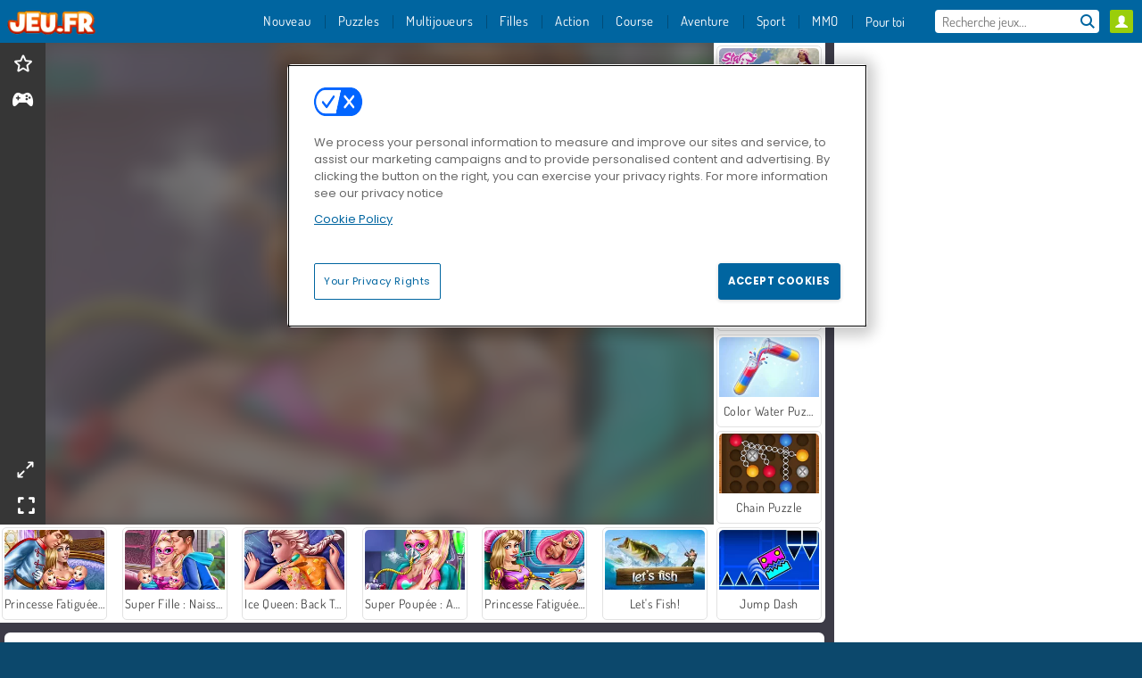

--- FILE ---
content_type: text/html; charset=utf-8
request_url: https://www.jeu.fr/jeu/maman-beaute-accident-aux-urgences
body_size: 26933
content:
<!DOCTYPE html>
<html lang="fr">
<head>
  <link rel="preconnect" href="https://cookie-cdn.cookiepro.com">
  <script src="https://cdn.cookielaw.org/scripttemplates/otSDKStub.js" data-domain-script="8c3461fa-8e00-4422-aa1b-6fae8e034999"></script>

<script>
  function OptanonWrapper() {
    const userAge = window.localStorage.getItem('userAge');
    if ((document.documentElement.lang === 'nl' || (document.documentElement.lang === 'en' && window.site && kids_version_urls[window.site.theme])) && userAge === null) {
      let consent = document.getElementById('onetrust-consent-sdk'),
        ageGate = document.getElementsByClassName('confirm-age')[0];

      if (typeof consent === 'undefined' || consent === null || typeof ageGate === 'undefined' || ageGate === null) {
        // Safe call to optanon_wrapper with error handling
        setTimeout(() => {
          try {
            if (window.PORTALJS && window.PORTALJS.GDPR && typeof window.PORTALJS.GDPR.optanon_wrapper === 'function') {
              window.PORTALJS.GDPR.optanon_wrapper();
            } else {
              console.warn('[OptanonWrapper] GDPR optanon_wrapper function not available, calling OptanonWrapper directly');
              OptanonWrapper();
            }
          } catch (error) {
            console.error('[OptanonWrapper] Error calling optanon_wrapper:', error);
          }
        }, 500);
        return;
      }

      consent.style.display = 'none';
      ageGate.style.display = 'block';
      consent.classList.add('age-confirmed');
    }
function replacedAgreeButton() {
  const allowAllButton= document.querySelector("#accept-recommended-btn-handler");
  const actionButtonContainers = document.querySelector(".ot-btn-container");
  actionButtonContainers.appendChild(allowAllButton);
}
    setTimeout(replacedAgreeButton, 600)

    // Safe call to checkGDPRConsent with error handling
    try {
      if (window.PORTALJS && window.PORTALJS.GDPR && typeof window.PORTALJS.GDPR.checkGDPRConsent === 'function') {
        window.PORTALJS.GDPR.checkGDPRConsent();
      } else {
        console.warn('[OptanonWrapper] GDPR checkGDPRConsent function not available yet, will retry');
        // Retry after a short delay to allow scripts to load
        setTimeout(() => {
          if (window.PORTALJS && window.PORTALJS.GDPR && typeof window.PORTALJS.GDPR.checkGDPRConsent === 'function') {
            window.PORTALJS.GDPR.checkGDPRConsent();
          } else {
            console.error('[OptanonWrapper] GDPR checkGDPRConsent function still not available after retry');
          }
        }, 1000);
      }
    } catch (error) {
      console.error('[OptanonWrapper] Error calling checkGDPRConsent:', error);
    }

  }
</script>

  <title>Joue à Maman Beauté :  Accident aux Urgences en ligne sur Jeu.fr</title>
    <script type="application/ld+json" id="jsonLdSchema">
{
  "@context": "https://schema.org",
  "@type": "WebApplication",
  "@id": "https://www.jeu.fr/jeu/maman-beaute-accident-aux-urgences#webapp",
  "name": "Maman Beauté :  Accident aux Urgences",
  "url": "https://www.jeu.fr/jeu/maman-beaute-accident-aux-urgences",
  "datePublished": "2021-04-07 17:26:41 UTC",
  "dateModified": "2025-12-30 13:50:46 UTC",
  "dateCreated": "2021-04-07 17:26:41 UTC",
  "operatingSystem": "Windows, Chrome OS, Linux, MacOS, Android, iOS",
  "applicationCategory": "Game",
  "applicationSubCategory": "Jeux De Bébés",
  "genre": "Jeux De Bébés",
  "description": "Oh non ! Cette pauvre maman a eu un grave accident et vient d’arriver aux urgences ! Peux-tu aider à soigner ses blessures dans ce jeu de simulation médicale en ligne ? Tu devras vérifier son rythme cardiaque, panser ses blessures et plus encore. Avec ton",
  "mainEntityOfPage": {
    "@type": "WebPage",
    "@id": "https://www.jeu.fr/jeu/maman-beaute-accident-aux-urgences"
  },
  "image": {
    "@type": "ImageObject",
    "url": "https://agamecdn.com/system/static/thumbs/spil_thumb_big/34597/jpeg_200X120_176595_1566815187.jpg?1692362129",
    "width": 600,
    "height": 400
  },
  "screenshot": {
    "@type": "ImageObject",
    "url": "https://agamecdn.com/system/static/thumbs/spil_thumb_big/34597/jpeg_200X120_176595_1566815187.jpg?1692362129",
    "thumbnailUrl": "https://agamecdn.com/system/static/thumbs/spil_thumb_big/34597/jpeg_200X120_176595_1566815187.jpg?1692362129"
  },
  "aggregateRating": {
    "@type": "AggregateRating",
    "ratingValue": 4.3,
    "bestRating": "5",
    "worstRating": "1",
    "ratingCount": "1322"
  },
  "offers": {
    "@type": "Offer",
    "price": "0",
    "priceCurrency": "USD",
    "availability": "https://schema.org/InStock"
  },
  "publisher": {
    "@type": "Organization",
    "name": "agame",
    "url": "https://www.jeu.fr/",
    "logo": {
      "@type": "ImageObject",
      "url": "https://agamecdn.com/assets/agame/logos/default/agame.fr.desktop-c6a43215d2b65bc874d32849679adc654ba62390c12f9f31ccb63836ccadfd34.png",
      "width": 112,
      "height": 40
    }
  }
}
</script>
  <meta name="description" content="Oh non ! Cette pauvre maman a eu un grave accident et vient d’arriver aux urgences ! Peux-tu aider à soigner ses blessures dans ce jeu de simulation médicale en ligne ? Tu devras vérifier son rythme cardiaque, panser ses blessures et plus encore. Avec ton"/>
  <link rel="canonical" href="https://www.jeu.fr/jeu/maman-beaute-accident-aux-urgences"/>
  <meta property="og:title" content="Joue à Maman Beauté :  Accident aux Urgences en ligne sur Jeu.fr"/>
  <meta property="og:type" content="game"/>
  <meta property="og:url" content="https://www.jeu.fr/jeu/maman-beaute-accident-aux-urgences"/>
  <meta property="og:description" content="Oh non ! Cette pauvre maman a eu un grave accident et vient d’arriver aux urgences ! Peux-tu aider à soigner ses blessures dans ce jeu de simulation médicale en ligne ? Tu devras vérifier son rythme cardiaque, panser ses blessures et plus encore. Avec ton"/>
  <meta property="og:site_name" content="jeu.fr"/>
  <meta property="og:image" content="https://agamecdn.com/system/static/thumbs/spil_thumb_big/34597/jpeg_200X120_176595_1566815187.jpg?1692362129"/>
  <link rel="image_src" href="https://agamecdn.com/system/static/thumbs/spil_thumb_big/34597/jpeg_200X120_176595_1566815187.jpg?1692362129"/>


  <meta http-equiv="Content-Security-Policy" content="frame-src *;">
  <meta http-equiv="Content-Type" content="text/html; charset=UTF-8">
  <meta property="sg:type" content="portal">
  <meta name="viewport" content="width=device-width, initial-scale=1">
  <meta name="google-site-verification" content="eNAryMogwYSfa4U6hg4gChlj-V8FmWc6yo5dChPtgDg">
  <meta name="apple-mobile-web-app-title" content="jeu.fr">
  <meta name="application-name" content="jeu.fr">
  <meta name="turbolinks-cache-control" content="no-cache">
  <meta name="acid" content="39c6f0dd-0ace-42db-aa86-b9dd1907764b">

  <link href="https://agamecdn.com/" rel="preconnect" crossorigin="">
  <link rel="stylesheet" media="screen" href="https://agamecdn.com/assets/agame/games-17faf94bd5d648782fd4978c9a6d113e78fdd1dc15179ce0cd2aff7ea9830f9f.css" />

  <link rel="stylesheet" media="screen" href="https://agamecdn.com/assets/spil/games-ec1cb4ce0813b6d1501c7a1068710d31c61f09624f33dde89dadc60faee7ceb8.css" />

  

  <script type="application/ld+json">
{
    "@context": "https://schema.org/",
    "@type": "Organization",
    "@id": "https://azerion.com/#Organization",
    "address": {
        "@type": "PostalAddress",
        "streetAddress": "Beechavenue 182",
        "addressLocality": "Schiphol-Rijk",
        "addressRegion": "Noord-Holland",
        "postalCode": "1119 PX",
        "addressCountry": "The Netherlands",
        "email": "info@azerion.com",
        "telephone": "+31 (0) 20 760 2040"
    },
    "logo": {
        "type": "ImageObject",
        "url": "https://images.cdn.spilcloud.com/azerion-logo/1589895396_azerion_logo.png",
        "width": 222,
        "height": 181
    },
    "name": "Azerion",
    "url": "https://azerion.com/",
    "sameAs": [
        "https://www.facebook.com/WeAreAzerion/",
        "https://www.linkedin.com/company/azerion/",
        "https://twitter.com/weareazerion",
        "https://www.youtube.com/channel/UCJ6LErg7E2QNs4dftBVwNdA/",
        "https://de.wikipedia.org/wiki/Azerion"
        ],
    "brand": [
        {
            "@type": "WebSite",
            "name": "Agame",
            "url": "https://www.agame.com"
        },
        {
            "@type": "WebSite",
            "name": "Plinga",
            "url": "https://www.plinga.com"
        },
        {
            "@type": "WebSite",
            "name": "GameDistribution",
            "url": "https://gamedistribution.com"
        },
        {
            "@type": "WebSite",
            "name": "Sulake",
            "url": "https://www.sulake.com"
        },
        {
            "@type": "WebSite",
            "name": "Voidu",
            "url": "https://www.voidu.com/en"
        },
        {
            "@type": "WebSite",
            "name": "Kizi",
            "url": "https://kizi.com"
        },
        {
            "@type": "WebSite",
            "name": "A10",
            "url": "https://www.a10.com"
        },
        {
            "@type": "WebSite",
            "name": "Flashgames",
            "url": "https://www.flashgames.ru"
        },
        {
            "@type": "WebSite",
            "name": "Games",
            "url": "https://www.games.co.id"
        },
        {
            "@type": "WebSite",
            "name": "Games",
            "url": "https://www.games.co.uk"
        },
        {
            "@type": "WebSite",
            "name": "Gamesgames",
            "url": "https://www.gamesgames.com"
        },
        {
            "@type": "WebSite",
            "name": "Giochi",
            "url": "https://www.giochi.it"
        },
        {
            "@type": "WebSite",
            "name": "Gioco",
            "url": "https://www.gioco.it"
        },
        {
            "@type": "WebSite",
            "name": "Girlsgogames",
            "url": "https://www.girlsgogames.co.id"
        },
        {
            "@type": "WebSite",
            "name": "Girlsgogames",
            "url": "https://www.girlsgogames.co.uk"
        },
        {
            "@type": "WebSite",
            "name": "Girlsgogames",
            "url": "https://www.girlsgogames.com"
        },
        {
            "@type": "WebSite",
            "name": "Girlsgogames",
            "url": "https://www.girlsgogames.de"
        },
        {
            "@type": "WebSite",
            "name": "Girlsgogames",
            "url": "https://www.girlsgogames.fr"
        },
        {
            "@type": "WebSite",
            "name": "Girlsgogames",
            "url": "https://www.girlsgogames.it"
        },
        {
            "@type": "WebSite",
            "name": "Girlsgogames",
            "url": "https://www.girlsgogames.ru"
        },
        {
            "@type": "WebSite",
            "name": "Gry",
            "url": "https://www.gry.pl"
        },
        {
            "@type": "WebSite",
            "name": "Jetztspielen",
            "url": "https://www.jetztspielen.de"
        },
        {
            "@type": "WebSite",
            "name": "Jeu",
            "url": "https://www.jeu.fr"
        },
        {
            "@type": "WebSite",
            "name": "Jeux",
            "url": "https://www.jeux.fr"
        },
        {
            "@type": "WebSite",
            "name": "Juegos",
            "url": "https://www.juegos.com"
        },
        {
            "@type": "WebSite",
            "name": "Juegosdechicas",
            "url": "https://www.juegosdechicas.com"
        },
        {
            "@type": "WebSite",
            "name": "Mousebreaker",
            "url": "https://www.mousebreaker.com"
        },
        {
            "@type": "WebSite",
            "name": "Ojogos",
            "url": "https://www.ojogos.com.br"
        },
        {
            "@type": "WebSite",
            "name": "Ourgames",
            "url": "https://www.ourgames.ru"
        },
        {
            "@type": "WebSite",
            "name": "Oyunskor",
            "url": "https://www.oyunskor.com"
        },
        {
            "@type": "WebSite",
            "name": "Permainan",
            "url": "https://www.permainan.co.id"
        },
        {
            "@type": "WebSite",
            "name": "Spel",
            "url": "https://www.spel.nl"
        },
        {
            "@type": "WebSite",
            "name": "Spela",
            "url": "https://www.spela.se"
        },
        {
            "@type": "WebSite",
            "name": "Spelletjes",
            "url": "https://www.spelletjes.nl"
        },
        {
            "@type": "WebSite",
            "name": "Spielen",
            "url": "https://www.spielen.com"
        }
    ]
}




  </script>
  <script type="application/ld+json">
{
    "@context": "https://schema.org",
    "@type": "WebSite",
    "name": "Jeu.fr",
    "url": "https://www.jeu.fr/",
    "@id": "#WebSite",
    "inLanguage": "fr",
    "image": "https://agamecdn.com/assets/agame/logos/default/agame.fr.desktop-a8299c6b7f061279daed5c44d1765d1418a16b3a8e5c5b298936bb75cc9494e5.webp",
    "potentialAction": {
      "@type": "SearchAction",
      "target": "https://www.jeu.fr/search?term=%7Bsearch_term_string%7D",
      "query-input": "required name=search_term_string"
    },
    "publisher": {
        "@id": "https://azerion.com/#Organization"
    }
}




  </script>

    <link rel="alternate" hreflang="x-default" href="https://www.agame.com/game/beauty-mommy-accident-er">

  
    <link rel="alternate" hreflang="en" href="https://www.agame.com/game/beauty-mommy-accident-er">
    <link rel="alternate" hreflang="de" href="https://www.spielen.com/spiel/schwanger-in-der-notaufnahme">
    <link rel="alternate" hreflang="ru" href="https://www.flashgames.ru/igra/krasivaia-mamochka-neschastnyi-sluchai">
    <link rel="alternate" hreflang="id" href="https://www.games.co.id/permainan_/ibu-cantik-kecelakaan-gawat-darurat">
    <link rel="alternate" hreflang="it" href="https://www.giochi.it/gioco/mamma-bella-al-pronto-soccorso">
    <link rel="alternate" hreflang="fr" href="https://www.jeu.fr/jeu/maman-beaute-accident-aux-urgences">
    <link rel="alternate" hreflang="nl" href="https://www.spel.nl/spel/schoonheidsmoeder-noodhulp">


  <link rel="shortcut icon" type="image/x-icon" href="/favicon.ico">

  <script>

    window.search_url = 'https://www.jeu.fr/search';
    window.autocomplete_url = window.search_url + '.json';
    window.site = {
      environment: 'live',
      is_mobile: 'desktop',
      spil_channel_name: 'teens',
      theme: 'agame',
      token: 'BAEjlkVcjpIADAIA',
    }
    window.gtm_id = 'GTM-NNTPC7';
    window.account_deleted_notification = 'Votre compte et toutes les données associées seront supprimés en 5 minutes.';
    document.display_deleted_notification = false;
    kids_version_urls = {
      agame: 'https://kids.agame.com',
    }
  </script>

  <script src="https://agamecdn.com/assets/agame/agame-67f529cf6c824893abd4f631667381d86cf23b6e0b69fd7c2714f08e7395c88a.js"></script>

  
  <script>
    SpilGames = function (data) {
      if (data == "api.portal.overlay.show") {
        document.exitFullscreen();
      } else {
        throw "Error";
      }
    }
  </script>


	</head>

	<body class="desktop class_games" data-controller="games" data-action="show" data-namespace-name="PORTALJS">
  <script>
    window.rate_url = 'https://www.jeu.fr/jeu/maman-beaute-accident-aux-urgences/rate';
    window.game_id = '34597';
    window.game_name = 'Maman Beauté :  Accident aux Urgences';
    window.channel = '800';
    window.ch_date_value = '800_0';
    window.game = {
      spil_id: "576742227280310739",
      width: 800,
      height: 600
    };
  </script>




<div class="confirm-age">
  <div class="main">
    <h3>Please enter your year of birth</h3>
    <div class="content-container">
      <p>Before you can continue you must enter your year of birth</p>
      <div class="btn-group d-lg-inline-block" role="group">
        <select id="birthdate" name="yeardata" autocomplete="off" class="age-input" required>
          <option value="" selected disabled hidden>Choose here</option>
        </select>
        <button class="age-button btn-default" id="age-submit">
          submit
        </button>
      </div>
    </div>
  </div>
  <div class="overlay">
  </div>
</div>
<style>
  .age-input {
    border-radius: .4em;
    border: 1px solid var(--form-border);
    min-height: 1.75em;
    padding: 1em;
    position: relative;
    z-index: 1;
    font-family: 'Poppins', sans-serif;
    font-size: 14px;
    font-weight: bold;
    display: block;
    margin: 20px 0 0 0;
    background-image: linear-gradient(45deg, transparent 50%, gray 50%), linear-gradient(135deg, gray 50%, transparent 50%), linear-gradient(to right, #ccc, #ccc);
    background-position: calc(100% - 16px) calc(1em + 8px), calc(100% - 11px) calc(1em + 8px), calc(100% - 2.5em) 0.5em;
    background-size: 5px 5px, 5px 5px, 1px 2.5em;
    background-repeat: no-repeat;
    -webkit-appearance: none;
    -moz-appearance: none;
  }

  .confirm-age {
    z-index: 2147483645;
    top: 23%;
    position: fixed;
    right: 0;
    width: 75%;
    max-width: 570px;
    border-radius: 5px;
    left: 0;
    margin: 0 auto;
    font-size: 14px;
    max-height: 90%;
    padding: 20px;
    font-family: 'Poppins', sans-serif;
    color: #1e1e1e;
    display: none;
  }

  .confirm-age.show {
    display: block;
  }

  .confirm-age h3 {
    font-size: 21px;
    line-height: 32px;
    text-transform: none;
    text-align: center;
    max-width: 480px;
  }


  #onetrust-consent-sdk.age-confirmed #onetrust-policy-title::after {
    content: "2/2";
    font-size: 14px;
    line-height: 21px;
    position: absolute;
    right: 20px;
    top: 20px;
  }

  .confirm-age p {
    font-size: 13px;
    text-align: center;
  }

  #onetrust-close-btn-container {
    display: none !important;
  }

  .age-button {
    display: inline-block;
    padding: 10px 25px;
    font-size: 14px;
    text-align: center;
    font-weight: 700;
    color: #0355ff;
    box-shadow: 0 1px 4px rgba(0, 0, 0, 0.16);
    border-radius: 5px;
    border: 1px solid #0355ff;
    margin-top: 20px;
    text-transform: uppercase;
  }

  .age-button:hover {
    cursor: pointer;
    background-color: #e1e6ee;
  }

  .age-button.older {
    background-color: #0355ff;
    color: white;
    margin-left: 9px;
  }

  .age-button.older:hover {
    background-color: #0040c4;
  }

  .content-container {
    max-width: 480px;
    text-align: center;
    display: block;

  }

  .age-drago {
    position: absolute;
    right: -3px;
    bottom: 8px;
  }

  @media only screen and (max-width: 650px) {
    .age-drago {
      display: none;
    }

    .content-container {
      max-width: 100%;
    }
  }

  @media only screen and (max-width: 450px) {
    .content-container {
      display: flex;
      flex-direction: column;
    }

    .content-container p {
      order: 1;
    }

    .age-button.older {
      order: 2;
      margin-left: 0;
    }

    .age-button {
      order: 3;
    }

    .confirm-age h3 {
      font-size: 17px;
      line-height: 24px;
    }
  }

  @media screen and (max-width: 560px) {
    .btn-group {
      grid-template-columns: 1fr !important;
    }
  }

  .btn-group {
    display: grid;
    grid-template-columns: 1fr 1fr;
    grid-gap: 0 2em;
    order: 1;
    width: 95%;
    margin: auto;
  }
</style>
<script>
  window.addEventListener('turbolinks:load', () => {
    landOnAgeGatePage ()
  });
function landOnAgeGatePage () {

  (function () {
    window.onpageshow = function(event) {
      if (event.persisted) {
        window.location.reload();
      }
    };
  })();
    const urlPath = window.location.search;
    const urlParams = new URLSearchParams(urlPath);
    if(urlParams.has('ageGate')) {
      localStorage.removeItem("userAge");
    }


  handleAgeEntry = (userAge) => {
    if (userAge == "1" ){
      redirect_to_kids();
    }
    else if(userAge == "2"){
      showConsent();
    }
  }

  function showConsent() {
    let consent = document.getElementById('onetrust-consent-sdk'),
      ageGate = document.getElementsByClassName('confirm-age')[0];

    const overlay = document.getElementsByClassName('overlay')[0];

    consent.style.display = 'block';
    ageGate.style.display = 'none';
    overlay.style.display = 'none';
  }

  redirect_to_kids = () => {
    window.location = kids_version_urls[window.site.theme];
  }

  function ageGateForm() {
    const submitButton = document.querySelector('#age-submit');
    const min = new Date().getFullYear(),
      max = min - 100,
      select = document.getElementById('birthdate');
    lastOpt = document.querySelector('#birthdate').lastChild;
    for (let i = min; i >= max; i--) {
      const opt = document.createElement('option');
      opt.value = i;
      opt.text = i;
      select.add(opt);
    }

    const ageCalc = () => {
      let ageVal = document.querySelector('#birthdate').value;
      if (!ageVal) return;
      const currentYear = new Date().getFullYear();
      let ageResult = currentYear - ageVal;

      const between = (ageResult, minAge, maxAge) => {
        return ageResult >= minAge && ageResult <= maxAge;
      };

      const userAge = between(ageResult, 0, 13) ? "1" : "2"
      window.localStorage.setItem('userAge', userAge);

      handleAgeEntry(userAge);
    };

    submitButton.addEventListener('click', ageCalc);
  }

  const checkAge = () => {
    const userAge = window.localStorage.getItem('userAge');
    if(userAge == "1"){
      redirect_to_kids()
    }
  }

  ageGateForm();
  checkAge();



}

</script>


<div class="outer container" id="page_content">
  <div class="inner container">
    <header id="wdg_header" data-widget="header" class="wdg_header">
  <span class="menu-container-toggle menu-container-openbutton"></span>
  <div class="header-home-container">
    <div class="header-home">
      <a class="wdg_header_logo wdg_header_logo--90" id="wdg_header_logo" href="https://www.jeu.fr/">
        <picture>
          <source width="100%" height="100%" data-srcset="https://agamecdn.com/assets/agame/logos/default/agame.fr.desktop-a8299c6b7f061279daed5c44d1765d1418a16b3a8e5c5b298936bb75cc9494e5.webp" type="image/webp" alt="Ton domaine où jouer des jeux gratuits en ligne">
          <img width="100%" height="100%" class="lazy logo" data-src="https://agamecdn.com/assets/agame/logos/default/agame.fr.desktop-c6a43215d2b65bc874d32849679adc654ba62390c12f9f31ccb63836ccadfd34.png" alt="Ton domaine où jouer des jeux gratuits en ligne"/>
        </picture>
</a>    </div>
  </div>
  <div class="header-menu-container mr-login-agame" id="">
    <div class="menu-container">
      <div class="menu-header">
            <div id="wdg_user_status" class="wdg_user_status dropdown-container">
  <a data-turbolinks="false" href="/users/auth/agameconnect">
    <div id="login-button-nav" class="sign-in">
      <span class="sp-i__user"></span>
    </div>
</a></div>




        <span class="menu-container-toggle menu-container-closebutton"></span>
        <picture>
          <source width="100%" height="100%" srcset="https://agamecdn.com/assets/agame/logos/default/agame.fr.mobile-a8299c6b7f061279daed5c44d1765d1418a16b3a8e5c5b298936bb75cc9494e5.webp" type="image/webp" alt="Ton domaine où jouer des jeux gratuits en ligne">
          <img width="100%" height="100%" class="lazy logo" data-src="https://agamecdn.com/assets/agame/logos/default/agame.fr.mobile-c6a43215d2b65bc874d32849679adc654ba62390c12f9f31ccb63836ccadfd34.png" alt="Ton domaine où jouer des jeux gratuits en ligne"/>
        </picture>
      </div>
      <nav id="wdg_menu" class="wdg_menu nav ready">
        <ul id="menu-items_list" class="menu__items_list promotions clearfix">
          <li class="menu-item" data-menu-id="new">
            <div class="menu-item-button-container menu-item-button-container--new-games">
              <a class="icon-wrapper new-games" href="https://www.jeu.fr/jeux/nouveau">
                <p class="menu-title">Nouveau</p>
</a>            </div>
          </li>
          

              <li class="menu-item menu-item-category" data-menu-id="1491">
  <div class="menu-item-button-container">
    <a class="icon-wrapper" href="https://www.jeu.fr/jeux/puzzles">
      <p class="menu-title">Puzzles</p>
    </a> <span class="arrow"></span>
  </div>

  <div class="menu-item__dropdown menu-item__dropdown-list">
    <div class="categories dropdown">
      <div class="grid-col col-l-2-9 top-categories">
        <header class="box-header">
          <h3 class="box-title ellipsis">Les Tops</h3>
        </header>

        <ul class="category grid-row col-2 col-s-3 col-m-4 col-l-2">
            <li class="grid-col">
  <a class="ellipsis" href="https://www.jeu.fr/jeux/objets-caches">
    <i class="c-i__hidden-objects"></i>
    <div class="tile-title ellipsis">Jeux d&#39;objets cachés</div>
</a></li>

            <li class="grid-col">
  <a class="ellipsis" href="https://www.jeu.fr/jeux/jeux-de-mots">
    <i class="c-i__word_games"></i>
    <div class="tile-title ellipsis">Jeux de Mots</div>
</a></li>

            <li class="grid-col">
  <a class="ellipsis" href="https://www.jeu.fr/jeux/jeux_sur_tablette_et_mobile">
    <i class="c-i__mobile__tablet_games"></i>
    <div class="tile-title ellipsis">Jeux mobiles</div>
</a></li>

            <li class="grid-col">
  <a class="ellipsis" href="https://www.jeu.fr/jeux/mahjong">
    <i class="c-i__mahjong"></i>
    <div class="tile-title ellipsis">Jeux de Mahjong</div>
</a></li>

            <li class="grid-col">
  <a class="ellipsis" href="https://www.jeu.fr/jeux/match_3">
    <i class="c-i__match_3"></i>
    <div class="tile-title ellipsis">Jeux de Match 3 </div>
</a></li>

            <li class="grid-col">
  <a class="ellipsis" href="https://www.jeu.fr/jeux/jeux-cerveau">
    <i class="c-i__brain-games"></i>
    <div class="tile-title ellipsis">Jeux De Cerveau</div>
</a></li>

            <li class="grid-col">
  <a class="ellipsis" href="https://www.jeu.fr/jeux/candy">
    <i class="c-i__candy"></i>
    <div class="tile-title ellipsis">Jeu de Candy</div>
</a></li>

            <li class="grid-col">
  <a class="ellipsis" href="https://www.jeu.fr/jeux/bubble_shooter">
    <i class="c-i__bubble_shooter"></i>
    <div class="tile-title ellipsis">Jeux de Bubble Shooter</div>
</a></li>

        </ul>

        <div class="all_category_labels-link-wrapper">
            <a title="Jeux de Puzzles" class="all_category_labels-link" href="https://www.jeu.fr/jeux/puzzles">Tous les jeux de Jeux de Puzzles</a>

        </div>
      </div>
      <div class="grid-col col-l-7-9 best-games" data-widget="menu" data-label="best-games">
        <header class="box-header">
          <h3 class="box-title ellipsis">Les meilleurs jeux</h3>
        </header>

        <ul class="grid-row  col-l-7">
            <li class="grid-col">
              <a class="tile" title="Block Blast" data-index="0" href="https://www.jeu.fr/jeu/block-blast">
  <div class="tile-thumbnail ">



    <picture>
      <source width="100%" height="100%" data-srcset="https://agamecdn.com/system/static/thumbs/spil_thumb_big/74059/webp_Block-Blast-200x120.webp?1692363217" type="image/webp" alt="Block Blast" media="(min-width: 481px)">
      <source data-srcset="https://agamecdn.com/system/static/thumbs/spil_thumb_big/74059/original_Block-Blast-200x120.png?1692363217" type="image/webp" alt="Block Blast" media="(max-width: 481px)" />
      <img width="100%" height="100%" class="lazy" data-appid="12575" data-index="1" data-src="https://agamecdn.com/system/static/thumbs/spil_thumb_big/74059/jpeg_Block-Blast-200x120.jpg?1692363217" alt="Block Blast">
    </picture>

  </div>
  <div class="tile-title" data-index="0">Block Blast</div>
</a>

            </li>
            <li class="grid-col">
              <a class="tile" title="Rummikub" data-index="1" href="https://www.jeu.fr/jeu/rummikub">
  <div class="tile-thumbnail ">



    <picture>
      <source width="100%" height="100%" data-srcset="https://agamecdn.com/system/static/thumbs/spil_thumb_big/35026/webp_200X120_177672_1607932897.webp?1692362411" type="image/webp" alt="Rummikub" media="(min-width: 481px)">
      <source data-srcset="https://agamecdn.com/system/static/thumbs/spil_thumb_big/35026/original_200X120_177672_1607932897.png?1692362411" type="image/webp" alt="Rummikub" media="(max-width: 481px)" />
      <img width="100%" height="100%" class="lazy" data-appid="576742227280311816" data-index="2" data-src="https://agamecdn.com/system/static/thumbs/spil_thumb_big/35026/jpeg_200X120_177672_1607932897.jpg?1692362411" alt="Rummikub">
    </picture>

  </div>
  <div class="tile-title" data-index="1">Rummikub</div>
</a>

            </li>
            <li class="grid-col">
              <a class="tile" title="Bubble Shooter" data-index="2" href="https://www.jeu.fr/jeu/bubble-shooter">
  <div class="tile-thumbnail ">



    <picture>
      <source width="100%" height="100%" data-srcset="https://agamecdn.com/system/static/thumbs/spil_thumb_big/25902/webp_200X120_11638_1487769913.webp?1692356981" type="image/webp" alt="Bubble Shooter" media="(min-width: 481px)">
      <source data-srcset="https://agamecdn.com/system/static/thumbs/spil_thumb_big/25902/original_200X120_11638_1487769913.gif?1692356981" type="image/webp" alt="Bubble Shooter" media="(max-width: 481px)" />
      <img width="100%" height="100%" class="lazy" data-appid="576742227280145782" data-index="3" data-src="https://agamecdn.com/system/static/thumbs/spil_thumb_big/25902/jpeg_200X120_11638_1487769913.jpg?1692356981" alt="Bubble Shooter">
    </picture>

  </div>
  <div class="tile-title" data-index="2">Bubble Shooter</div>
</a>

            </li>
            <li class="grid-col">
              <a class="tile" title="My Parking Lot" data-index="3" href="https://www.jeu.fr/jeu/my-parking-lot">
  <div class="tile-thumbnail ">



    <picture>
      <source width="100%" height="100%" data-srcset="https://agamecdn.com/system/static/thumbs/spil_thumb_big/92906/webp_my-parking-lot_200x120.webp?1727865730" type="image/webp" alt="My Parking Lot" media="(min-width: 481px)">
      <source data-srcset="https://agamecdn.com/system/static/thumbs/spil_thumb_big/92906/original_my-parking-lot_200x120.png?1727865730" type="image/webp" alt="My Parking Lot" media="(max-width: 481px)" />
      <img width="100%" height="100%" class="lazy" data-appid="13446" data-index="4" data-src="https://agamecdn.com/system/static/thumbs/spil_thumb_big/92906/jpeg_my-parking-lot_200x120.jpg?1727865730" alt="My Parking Lot">
    </picture>

  </div>
  <div class="tile-title" data-index="3">My Parking Lot</div>
</a>

            </li>
            <li class="grid-col">
              <a class="tile" title="Teacher Simulator Christmas Exam" data-index="4" href="https://www.jeu.fr/jeu/teacher-simulator-christmas-exam">
  <div class="tile-thumbnail ">



    <picture>
      <source width="100%" height="100%" data-srcset="https://agamecdn.com/system/static/thumbs/spil_thumb_big/98204/webp_teacher-simulator-christmas-exam_200x120.webp?1765453033" type="image/webp" alt="Teacher Simulator Christmas Exam" media="(min-width: 481px)">
      <source data-srcset="https://agamecdn.com/system/static/thumbs/spil_thumb_big/98204/original_teacher-simulator-christmas-exam_200x120.png?1765453033" type="image/webp" alt="Teacher Simulator Christmas Exam" media="(max-width: 481px)" />
      <img width="100%" height="100%" class="lazy" data-appid="14173" data-index="5" data-src="https://agamecdn.com/system/static/thumbs/spil_thumb_big/98204/jpeg_teacher-simulator-christmas-exam_200x120.jpg?1765453033" alt="Teacher Simulator Christmas Exam">
    </picture>

  </div>
  <div class="tile-title" data-index="4">Teacher Simulator Christmas Exam</div>
</a>

            </li>
            <li class="grid-col">
              <a class="tile" title="Mahjong Link" data-index="5" href="https://www.jeu.fr/jeu/liaison-mahjong">
  <div class="tile-thumbnail ">



    <picture>
      <source width="100%" height="100%" data-srcset="https://agamecdn.com/system/static/thumbs/spil_thumb_big/27571/webp_1441882100_576742227280284432_large.webp?1692357840" type="image/webp" alt="Mahjong Link" media="(min-width: 481px)">
      <source data-srcset="https://agamecdn.com/system/static/thumbs/spil_thumb_big/27571/original_1441882100_576742227280284432_large.jpg?1692357840" type="image/webp" alt="Mahjong Link" media="(max-width: 481px)" />
      <img width="100%" height="100%" class="lazy" data-appid="576742227280284432" data-index="6" data-src="https://agamecdn.com/system/static/thumbs/spil_thumb_big/27571/jpeg_1441882100_576742227280284432_large.jpg?1692357840" alt="Mahjong Link">
    </picture>

  </div>
  <div class="tile-title" data-index="5">Mahjong Link</div>
</a>

            </li>
            <li class="grid-col">
              <a class="tile" title="Solitaire FRVR" data-index="6" href="https://www.jeu.fr/jeu/solitaire-frvr">
  <div class="tile-thumbnail ">



    <picture>
      <source width="100%" height="100%" data-srcset="https://agamecdn.com/system/static/thumbs/spil_thumb_big/29990/webp_1428565646_solitaire-frvr-1.webp?1692359208" type="image/webp" alt="Solitaire FRVR" media="(min-width: 481px)">
      <source data-srcset="https://agamecdn.com/system/static/thumbs/spil_thumb_big/29990/original_1428565646_solitaire-frvr-1.jpg?1692359208" type="image/webp" alt="Solitaire FRVR" media="(max-width: 481px)" />
      <img width="100%" height="100%" class="lazy" data-appid="576742227280294500" data-index="7" data-src="https://agamecdn.com/system/static/thumbs/spil_thumb_big/29990/jpeg_1428565646_solitaire-frvr-1.jpg?1692359208" alt="Solitaire FRVR">
    </picture>

  </div>
  <div class="tile-title" data-index="6">Solitaire FRVR</div>
</a>

            </li>
            <li class="grid-col">
              <a class="tile" title="1001 nuits arabes" data-index="7" href="https://www.jeu.fr/jeu/1001-nuits-arabes">
  <div class="tile-thumbnail ">



    <picture>
      <source width="100%" height="100%" data-srcset="https://agamecdn.com/system/static/thumbs/spil_thumb_big/27966/webp_1493822002_152952_2.webp?1692358059" type="image/webp" alt="1001 nuits arabes" media="(min-width: 481px)">
      <source data-srcset="https://agamecdn.com/system/static/thumbs/spil_thumb_big/27966/original_1493822002_152952_2.jpg?1692358059" type="image/webp" alt="1001 nuits arabes" media="(max-width: 481px)" />
      <img width="100%" height="100%" class="lazy" data-appid="576742227280287096" data-index="8" data-src="https://agamecdn.com/system/static/thumbs/spil_thumb_big/27966/jpeg_1493822002_152952_2.jpg?1692358059" alt="1001 nuits arabes">
    </picture>

  </div>
  <div class="tile-title" data-index="7">1001 nuits arabes</div>
</a>

            </li>
            <li class="grid-col">
              <a class="tile" title="Treasures of the Mystic Sea" data-index="8" href="https://www.jeu.fr/jeu/les-tresors-de-la-mer-mysterieuse">
  <div class="tile-thumbnail ">



    <picture>
      <source width="100%" height="100%" data-srcset="https://agamecdn.com/system/static/thumbs/spil_thumb_big/27969/webp_1464076038_200x120_treasuresofmysicsea.webp?1692358061" type="image/webp" alt="Treasures of the Mystic Sea" media="(min-width: 481px)">
      <source data-srcset="https://agamecdn.com/system/static/thumbs/spil_thumb_big/27969/original_1464076038_200x120_treasuresofmysicsea.png?1692358061" type="image/webp" alt="Treasures of the Mystic Sea" media="(max-width: 481px)" />
      <img width="100%" height="100%" class="lazy" data-appid="576742227280287115" data-index="9" data-src="https://agamecdn.com/system/static/thumbs/spil_thumb_big/27969/jpeg_1464076038_200x120_treasuresofmysicsea.jpg?1692358061" alt="Treasures of the Mystic Sea">
    </picture>

  </div>
  <div class="tile-title" data-index="8">Treasures of the Mystic Sea</div>
</a>

            </li>
            <li class="grid-col">
              <a class="tile" title="MahJongCon" data-index="9" href="https://www.jeu.fr/jeu/mahjongcon">
  <div class="tile-thumbnail ">



    <picture>
      <source width="100%" height="100%" data-srcset="https://agamecdn.com/system/static/thumbs/spil_thumb_big/25930/webp_1508936116_mahjongcon-200x120.webp?1692356995" type="image/webp" alt="MahJongCon" media="(min-width: 481px)">
      <source data-srcset="https://agamecdn.com/system/static/thumbs/spil_thumb_big/25930/original_1508936116_mahjongcon-200x120.png?1692356995" type="image/webp" alt="MahJongCon" media="(max-width: 481px)" />
      <img width="100%" height="100%" class="lazy" data-appid="576742227280146821" data-index="10" data-src="https://agamecdn.com/system/static/thumbs/spil_thumb_big/25930/jpeg_1508936116_mahjongcon-200x120.jpg?1692356995" alt="MahJongCon">
    </picture>

  </div>
  <div class="tile-title" data-index="9">MahJongCon</div>
</a>

            </li>
            <li class="grid-col">
              <a class="tile" title="Mahjong Connect Classic" data-index="10" href="https://www.jeu.fr/jeu/mah-jong-en-serie">
  <div class="tile-thumbnail ">



    <picture>
      <source width="100%" height="100%" data-srcset="https://agamecdn.com/system/static/thumbs/spil_thumb_big/31046/webp_200X120_164867.webp?1692359832" type="image/webp" alt="Mahjong Connect Classic" media="(min-width: 481px)">
      <source data-srcset="https://agamecdn.com/system/static/thumbs/spil_thumb_big/31046/original_200X120_164867.jpg?1692359832" type="image/webp" alt="Mahjong Connect Classic" media="(max-width: 481px)" />
      <img width="100%" height="100%" class="lazy" data-appid="576742227280299011" data-index="11" data-src="https://agamecdn.com/system/static/thumbs/spil_thumb_big/31046/jpeg_200X120_164867.jpg?1692359832" alt="Mahjong Connect Classic">
    </picture>

  </div>
  <div class="tile-title" data-index="10">Mahjong Connect Classic</div>
</a>

            </li>
            <li class="grid-col">
              <a class="tile" title="Piece of Cake: Merge and Bake" data-index="11" href="https://www.jeu.fr/jeu/piece-of-cake-merge-and-bake">
  <div class="tile-thumbnail ">



    <picture>
      <source width="100%" height="100%" data-srcset="https://agamecdn.com/system/static/thumbs/spil_thumb_big/98254/webp_piece-of-cake-merge-and-bake_200x120.webp?1765460733" type="image/webp" alt="Piece of Cake: Merge and Bake" media="(min-width: 481px)">
      <source data-srcset="https://agamecdn.com/system/static/thumbs/spil_thumb_big/98254/original_piece-of-cake-merge-and-bake_200x120.png?1765460733" type="image/webp" alt="Piece of Cake: Merge and Bake" media="(max-width: 481px)" />
      <img width="100%" height="100%" class="lazy" data-appid="14181" data-index="12" data-src="https://agamecdn.com/system/static/thumbs/spil_thumb_big/98254/jpeg_piece-of-cake-merge-and-bake_200x120.jpg?1765460733" alt="Piece of Cake: Merge and Bake">
    </picture>

  </div>
  <div class="tile-title" data-index="11">Piece of Cake: Merge and Bake</div>
</a>

            </li>
            <li class="grid-col">
              <a class="tile" title="Dream Pet Link" data-index="12" href="https://www.jeu.fr/jeu/dream-pet-link">
  <div class="tile-thumbnail ">



    <picture>
      <source width="100%" height="100%" data-srcset="https://agamecdn.com/system/static/thumbs/spil_thumb_big/26719/webp_1464611715_dream-pet-link200x120.webp?1692357387" type="image/webp" alt="Dream Pet Link" media="(min-width: 481px)">
      <source data-srcset="https://agamecdn.com/system/static/thumbs/spil_thumb_big/26719/original_1464611715_dream-pet-link200x120.jpg?1692357387" type="image/webp" alt="Dream Pet Link" media="(max-width: 481px)" />
      <img width="100%" height="100%" class="lazy" data-appid="576742227280262801" data-index="13" data-src="https://agamecdn.com/system/static/thumbs/spil_thumb_big/26719/jpeg_1464611715_dream-pet-link200x120.jpg?1692357387" alt="Dream Pet Link">
    </picture>

  </div>
  <div class="tile-title" data-index="12">Dream Pet Link</div>
</a>

            </li>
            <li class="grid-col">
              <a class="tile" title="Hexa Tap Away" data-index="13" href="https://www.jeu.fr/jeu/hexa-tap-away">
  <div class="tile-thumbnail ">



    <picture>
      <source width="100%" height="100%" data-srcset="https://agamecdn.com/system/static/thumbs/spil_thumb_big/98096/webp_hexa-tap-away_200x120.webp?1764857187" type="image/webp" alt="Hexa Tap Away" media="(min-width: 481px)">
      <source data-srcset="https://agamecdn.com/system/static/thumbs/spil_thumb_big/98096/original_hexa-tap-away_200x120.png?1764857187" type="image/webp" alt="Hexa Tap Away" media="(max-width: 481px)" />
      <img width="100%" height="100%" class="lazy" data-appid="14157" data-index="14" data-src="https://agamecdn.com/system/static/thumbs/spil_thumb_big/98096/jpeg_hexa-tap-away_200x120.jpg?1764857187" alt="Hexa Tap Away">
    </picture>

  </div>
  <div class="tile-title" data-index="13">Hexa Tap Away</div>
</a>

            </li>
        </ul>

      </div>
    </div>
  </div>
</li>

  <li class="menu-item menu-item-category" data-menu-id="1442">
  <div class="menu-item-button-container">
    <a class="icon-wrapper" href="https://www.jeu.fr/jeux/multijoueurs">
      <p class="menu-title">Multijoueurs</p>
    </a> <span class="arrow"></span>
  </div>

  <div class="menu-item__dropdown menu-item__dropdown-list">
    <div class="categories dropdown">
      <div class="grid-col col-l-2-9 top-categories">
        <header class="box-header">
          <h3 class="box-title ellipsis">Les Tops</h3>
        </header>

        <ul class="category grid-row col-2 col-s-3 col-m-4 col-l-2">
            <li class="grid-col">
  <a class="ellipsis" href="https://www.jeu.fr/jeux/2-joueurs">
    <i class="c-i__2-player"></i>
    <div class="tile-title ellipsis">Jeux 2 joueurs</div>
</a></li>

            <li class="grid-col">
  <a class="ellipsis" href="https://www.jeu.fr/jeux/jeux-io">
    <i class="c-i__io-games"></i>
    <div class="tile-title ellipsis">Jeux .io</div>
</a></li>

            <li class="grid-col">
  <a class="ellipsis" href="https://www.jeu.fr/jeux/jeux_sociaux">
    <i class="c-i__social_games"></i>
    <div class="tile-title ellipsis">Jeux Sociaux</div>
</a></li>

            <li class="grid-col">
  <a class="ellipsis" href="https://www.jeu.fr/jeux/mmo">
    <i class="c-i__mmo"></i>
    <div class="tile-title ellipsis">Jeux de MMO</div>
</a></li>

            <li class="grid-col">
  <a class="ellipsis" href="https://www.jeu.fr/jeux/jeux-qplay">
    <i class="c-i__qplay-games"></i>
    <div class="tile-title ellipsis">Jeux Qplay </div>
</a></li>

            <li class="grid-col">
  <a class="ellipsis" href="https://www.jeu.fr/jeux/simulation-multijoueurs">
    <i class="c-i__multiplayer-simulation"></i>
    <div class="tile-title ellipsis">Jeux de simulation multijoueurs</div>
</a></li>

            <li class="grid-col">
  <a class="ellipsis" href="https://www.jeu.fr/jeux/guerre-multijoueur">
    <i class="c-i__multiplayer-war"></i>
    <div class="tile-title ellipsis">Jeux de guerre multijoueurs</div>
</a></li>

            <li class="grid-col">
  <a class="ellipsis" href="https://www.jeu.fr/jeux/plinga">
    <i class="c-i__plinga"></i>
    <div class="tile-title ellipsis">Plinga</div>
</a></li>

        </ul>

        <div class="all_category_labels-link-wrapper">
            <a title="Jeux Multijoueurs" class="all_category_labels-link" href="https://www.jeu.fr/jeux/multijoueurs">Tous les jeux de Jeux Multijoueurs</a>

        </div>
      </div>
      <div class="grid-col col-l-7-9 best-games" data-widget="menu" data-label="best-games">
        <header class="box-header">
          <h3 class="box-title ellipsis">Les meilleurs jeux</h3>
        </header>

        <ul class="grid-row  col-l-7">
            <li class="grid-col">
              <a class="tile" title="Rummikub" data-index="0" href="https://www.jeu.fr/jeu/rummikub">
  <div class="tile-thumbnail ">



    <picture>
      <source width="100%" height="100%" data-srcset="https://agamecdn.com/system/static/thumbs/spil_thumb_big/35026/webp_200X120_177672_1607932897.webp?1692362411" type="image/webp" alt="Rummikub" media="(min-width: 481px)">
      <source data-srcset="https://agamecdn.com/system/static/thumbs/spil_thumb_big/35026/original_200X120_177672_1607932897.png?1692362411" type="image/webp" alt="Rummikub" media="(max-width: 481px)" />
      <img width="100%" height="100%" class="lazy" data-appid="576742227280311816" data-index="1" data-src="https://agamecdn.com/system/static/thumbs/spil_thumb_big/35026/jpeg_200X120_177672_1607932897.jpg?1692362411" alt="Rummikub">
    </picture>

  </div>
  <div class="tile-title" data-index="0">Rummikub</div>
</a>

            </li>
            <li class="grid-col">
              <a class="tile" title="Royal Story" data-index="1" href="https://www.jeu.fr/jeu/super-royaume">
  <div class="tile-thumbnail ">



    <picture>
      <source width="100%" height="100%" data-srcset="https://agamecdn.com/system/static/thumbs/spil_thumb_big/28224/webp_royal-story-regular-200x120.webp?1744184423" type="image/webp" alt="Royal Story" media="(min-width: 481px)">
      <source data-srcset="https://agamecdn.com/system/static/thumbs/spil_thumb_big/28224/original_royal-story-regular-200x120.jpg?1744184423" type="image/webp" alt="Royal Story" media="(max-width: 481px)" />
      <img width="100%" height="100%" class="lazy" data-appid="576742227280288087" data-index="2" data-src="https://agamecdn.com/system/static/thumbs/spil_thumb_big/28224/jpeg_royal-story-regular-200x120.jpg?1744184423" alt="Royal Story">
    </picture>

  </div>
  <div class="tile-title" data-index="1">Royal Story</div>
</a>

            </li>
            <li class="grid-col">
              <a class="tile" title="Impostor" data-index="2" href="https://www.jeu.fr/jeu/impostor">
  <div class="tile-thumbnail ">



    <picture>
      <source width="100%" height="100%" data-srcset="https://agamecdn.com/system/static/thumbs/spil_thumb_big/35051/webp_200X120_177703_1611403044.webp?1692362428" type="image/webp" alt="Impostor" media="(min-width: 481px)">
      <source data-srcset="https://agamecdn.com/system/static/thumbs/spil_thumb_big/35051/original_200X120_177703_1611403044.png?1692362428" type="image/webp" alt="Impostor" media="(max-width: 481px)" />
      <img width="100%" height="100%" class="lazy" data-appid="576742227280311847" data-index="3" data-src="https://agamecdn.com/system/static/thumbs/spil_thumb_big/35051/jpeg_200X120_177703_1611403044.jpg?1692362428" alt="Impostor">
    </picture>

  </div>
  <div class="tile-title" data-index="2">Impostor</div>
</a>

            </li>
            <li class="grid-col">
              <a class="tile" title="Obby Rainbow Tower" data-index="3" href="https://www.jeu.fr/jeu/obby-rainbow-tower">
  <div class="tile-thumbnail ">



    <picture>
      <source width="100%" height="100%" data-srcset="https://agamecdn.com/system/static/thumbs/spil_thumb_big/98150/webp_obby-rainbow-tower_200x120.webp?1765356906" type="image/webp" alt="Obby Rainbow Tower" media="(min-width: 481px)">
      <source data-srcset="https://agamecdn.com/system/static/thumbs/spil_thumb_big/98150/original_obby-rainbow-tower_200x120.png?1765356906" type="image/webp" alt="Obby Rainbow Tower" media="(max-width: 481px)" />
      <img width="100%" height="100%" class="lazy" data-appid="14164" data-index="4" data-src="https://agamecdn.com/system/static/thumbs/spil_thumb_big/98150/jpeg_obby-rainbow-tower_200x120.jpg?1765356906" alt="Obby Rainbow Tower">
    </picture>

  </div>
  <div class="tile-title" data-index="3">Obby Rainbow Tower</div>
</a>

            </li>
            <li class="grid-col">
              <a class="tile" title="Skribbl.Io" data-index="4" href="https://www.jeu.fr/jeu/skribbl-io">
  <div class="tile-thumbnail ">



    <picture>
      <source width="100%" height="100%" data-srcset="https://agamecdn.com/system/static/thumbs/spil_thumb_big/32364/webp_1550131738_Skribbl-io-200x120.webp?1692360666" type="image/webp" alt="Skribbl.Io" media="(min-width: 481px)">
      <source data-srcset="https://agamecdn.com/system/static/thumbs/spil_thumb_big/32364/original_1550131738_Skribbl-io-200x120.png?1692360666" type="image/webp" alt="Skribbl.Io" media="(max-width: 481px)" />
      <img width="100%" height="100%" class="lazy" data-appid="576742227280303315" data-index="5" data-src="https://agamecdn.com/system/static/thumbs/spil_thumb_big/32364/jpeg_1550131738_Skribbl-io-200x120.jpg?1692360666" alt="Skribbl.Io">
    </picture>

  </div>
  <div class="tile-title" data-index="4">Skribbl.Io</div>
</a>

            </li>
            <li class="grid-col">
              <a class="tile" title="Steal Brainrot Duel" data-index="5" href="https://www.jeu.fr/jeu/steal-brainrot-duel">
  <div class="tile-thumbnail ">



    <picture>
      <source width="100%" height="100%" data-srcset="https://agamecdn.com/system/static/thumbs/spil_thumb_big/97711/webp_steal-brainrot-duel_200x120.webp?1762867776" type="image/webp" alt="Steal Brainrot Duel" media="(min-width: 481px)">
      <source data-srcset="https://agamecdn.com/system/static/thumbs/spil_thumb_big/97711/original_steal-brainrot-duel_200x120.png?1762867776" type="image/webp" alt="Steal Brainrot Duel" media="(max-width: 481px)" />
      <img width="100%" height="100%" class="lazy" data-appid="14099" data-index="6" data-src="https://agamecdn.com/system/static/thumbs/spil_thumb_big/97711/jpeg_steal-brainrot-duel_200x120.jpg?1762867776" alt="Steal Brainrot Duel">
    </picture>

  </div>
  <div class="tile-title" data-index="5">Steal Brainrot Duel</div>
</a>

            </li>
            <li class="grid-col">
              <a class="tile" title="Commando Force 2" data-index="6" href="https://www.jeu.fr/jeu/commando-force-2">
  <div class="tile-thumbnail ">



    <picture>
      <source width="100%" height="100%" data-srcset="https://agamecdn.com/system/static/thumbs/spil_thumb_big/95774/webp_commando-force-2_200x120.webp?1751452309" type="image/webp" alt="Commando Force 2" media="(min-width: 481px)">
      <source data-srcset="https://agamecdn.com/system/static/thumbs/spil_thumb_big/95774/original_commando-force-2_200x120.png?1751452309" type="image/webp" alt="Commando Force 2" media="(max-width: 481px)" />
      <img width="100%" height="100%" class="lazy" data-appid="13827" data-index="7" data-src="https://agamecdn.com/system/static/thumbs/spil_thumb_big/95774/jpeg_commando-force-2_200x120.jpg?1751452309" alt="Commando Force 2">
    </picture>

  </div>
  <div class="tile-title" data-index="6">Commando Force 2</div>
</a>

            </li>
            <li class="grid-col">
              <a class="tile" title="Farm Merge Valley" data-index="7" href="https://www.jeu.fr/jeu/farm-merge-valley">
  <div class="tile-thumbnail ">



    <picture>
      <source width="100%" height="100%" data-srcset="https://agamecdn.com/system/static/thumbs/spil_thumb_big/91532/webp_farm-merge-valley-winter-2025_200x120.webp?1764765595" type="image/webp" alt="Farm Merge Valley" media="(min-width: 481px)">
      <source data-srcset="https://agamecdn.com/system/static/thumbs/spil_thumb_big/91532/original_farm-merge-valley-winter-2025_200x120.png?1764765595" type="image/webp" alt="Farm Merge Valley" media="(max-width: 481px)" />
      <img width="100%" height="100%" class="lazy" data-appid="13273" data-index="8" data-src="https://agamecdn.com/system/static/thumbs/spil_thumb_big/91532/jpeg_farm-merge-valley-winter-2025_200x120.jpg?1764765595" alt="Farm Merge Valley">
    </picture>

  </div>
  <div class="tile-title" data-index="7">Farm Merge Valley</div>
</a>

            </li>
            <li class="grid-col">
              <a class="tile" title="Agar.io" data-index="8" href="https://www.jeu.fr/jeu/agar">
  <div class="tile-thumbnail ">



    <picture>
      <source width="100%" height="100%" data-srcset="https://agamecdn.com/system/static/thumbs/spil_thumb_big/30189/webp_1550131850_Agar-io-200x120.webp?1692359325" type="image/webp" alt="Agar.io" media="(min-width: 481px)">
      <source data-srcset="https://agamecdn.com/system/static/thumbs/spil_thumb_big/30189/original_1550131850_Agar-io-200x120.png?1692359325" type="image/webp" alt="Agar.io" media="(max-width: 481px)" />
      <img width="100%" height="100%" class="lazy" data-appid="576742227280295175" data-index="9" data-src="https://agamecdn.com/system/static/thumbs/spil_thumb_big/30189/jpeg_1550131850_Agar-io-200x120.jpg?1692359325" alt="Agar.io">
    </picture>

  </div>
  <div class="tile-title" data-index="8">Agar.io</div>
</a>

            </li>
            <li class="grid-col">
              <a class="tile" title="Dames : partie multijoueur" data-index="9" href="https://www.jeu.fr/jeu/dames-partie-multijoueur">
  <div class="tile-thumbnail ">



    <picture>
      <source width="100%" height="100%" data-srcset="https://agamecdn.com/system/static/thumbs/spil_thumb_big/33719/webp_200X120_173234_1537872129.webp?1692361554" type="image/webp" alt="Dames : partie multijoueur" media="(min-width: 481px)">
      <source data-srcset="https://agamecdn.com/system/static/thumbs/spil_thumb_big/33719/original_200X120_173234_1537872129.png?1692361554" type="image/webp" alt="Dames : partie multijoueur" media="(max-width: 481px)" />
      <img width="100%" height="100%" class="lazy" data-appid="576742227280307378" data-index="10" data-src="https://agamecdn.com/system/static/thumbs/spil_thumb_big/33719/jpeg_200X120_173234_1537872129.jpg?1692361554" alt="Dames : partie multijoueur">
    </picture>

  </div>
  <div class="tile-title" data-index="9">Dames : partie multijoueur</div>
</a>

            </li>
            <li class="grid-col">
              <a class="tile" title="Geometry Vibes X-Arrow" data-index="10" href="https://www.jeu.fr/jeu/geometry-vibes-x-arrow">
  <div class="tile-thumbnail ">



    <picture>
      <source width="100%" height="100%" data-srcset="https://agamecdn.com/system/static/thumbs/spil_thumb_big/98110/webp_geometry-vibes-x-arrow_200x120.webp?1764938068" type="image/webp" alt="Geometry Vibes X-Arrow" media="(min-width: 481px)">
      <source data-srcset="https://agamecdn.com/system/static/thumbs/spil_thumb_big/98110/original_geometry-vibes-x-arrow_200x120.png?1764938068" type="image/webp" alt="Geometry Vibes X-Arrow" media="(max-width: 481px)" />
      <img width="100%" height="100%" class="lazy" data-appid="14159" data-index="11" data-src="https://agamecdn.com/system/static/thumbs/spil_thumb_big/98110/jpeg_geometry-vibes-x-arrow_200x120.jpg?1764938068" alt="Geometry Vibes X-Arrow">
    </picture>

  </div>
  <div class="tile-title" data-index="10">Geometry Vibes X-Arrow</div>
</a>

            </li>
            <li class="grid-col">
              <a class="tile" title="Harvest Honors Classic" data-index="11" href="https://www.jeu.fr/jeu/harvest-honors-classic">
  <div class="tile-thumbnail ">



    <picture>
      <source width="100%" height="100%" data-srcset="https://agamecdn.com/system/static/thumbs/spil_thumb_big/27609/webp_1550130898_Harvest-Honors-200x120.webp?1692357863" type="image/webp" alt="Harvest Honors Classic" media="(min-width: 481px)">
      <source data-srcset="https://agamecdn.com/system/static/thumbs/spil_thumb_big/27609/original_1550130898_Harvest-Honors-200x120.png?1692357863" type="image/webp" alt="Harvest Honors Classic" media="(max-width: 481px)" />
      <img width="100%" height="100%" class="lazy" data-appid="576742227280284592" data-index="12" data-src="https://agamecdn.com/system/static/thumbs/spil_thumb_big/27609/jpeg_1550130898_Harvest-Honors-200x120.jpg?1692357863" alt="Harvest Honors Classic">
    </picture>

  </div>
  <div class="tile-title" data-index="11">Harvest Honors Classic</div>
</a>

            </li>
            <li class="grid-col">
              <a class="tile" title="Goodgame Empire" data-index="12" href="https://www.jeu.fr/jeu/goodgame-empire-online">
  <div class="tile-thumbnail ">



    <picture>
      <source width="100%" height="100%" data-srcset="https://agamecdn.com/system/static/thumbs/spil_thumb_big/70731/webp_200x120.webp?1765179773" type="image/webp" alt="Goodgame Empire" media="(min-width: 481px)">
      <source data-srcset="https://agamecdn.com/system/static/thumbs/spil_thumb_big/70731/original_200x120.jpg?1765179773" type="image/webp" alt="Goodgame Empire" media="(max-width: 481px)" />
      <img width="100%" height="100%" class="lazy" data-appid="576742227280312553" data-index="13" data-src="https://agamecdn.com/system/static/thumbs/spil_thumb_big/70731/jpeg_200x120.jpg?1765179773" alt="Goodgame Empire">
    </picture>

  </div>
  <div class="tile-title" data-index="12">Goodgame Empire</div>
</a>

            </li>
            <li class="grid-col">
              <a class="tile" title="2 Player Battle" data-index="13" href="https://www.jeu.fr/jeu/2-player-battle">
  <div class="tile-thumbnail ">



    <picture>
      <source width="100%" height="100%" data-srcset="https://agamecdn.com/system/static/thumbs/spil_thumb_big/98277/webp_2-player-battle_200x120.webp?1765798004" type="image/webp" alt="2 Player Battle" media="(min-width: 481px)">
      <source data-srcset="https://agamecdn.com/system/static/thumbs/spil_thumb_big/98277/original_2-player-battle_200x120.png?1765798004" type="image/webp" alt="2 Player Battle" media="(max-width: 481px)" />
      <img width="100%" height="100%" class="lazy" data-appid="14184" data-index="14" data-src="https://agamecdn.com/system/static/thumbs/spil_thumb_big/98277/jpeg_2-player-battle_200x120.jpg?1765798004" alt="2 Player Battle">
    </picture>

  </div>
  <div class="tile-title" data-index="13">2 Player Battle</div>
</a>

            </li>
        </ul>

      </div>
    </div>
  </div>
</li>

  <li class="menu-item menu-item-category" data-menu-id="1365">
  <div class="menu-item-button-container">
    <a class="icon-wrapper" href="https://www.jeu.fr/jeux/filles">
      <p class="menu-title">Filles</p>
    </a> <span class="arrow"></span>
  </div>

  <div class="menu-item__dropdown menu-item__dropdown-list">
    <div class="categories dropdown">
      <div class="grid-col col-l-2-9 top-categories">
        <header class="box-header">
          <h3 class="box-title ellipsis">Les Tops</h3>
        </header>

        <ul class="category grid-row col-2 col-s-3 col-m-4 col-l-2">
            <li class="grid-col">
  <a class="ellipsis" href="https://www.jeu.fr/jeux/jeux-amour">
    <i class="c-i__love-games"></i>
    <div class="tile-title ellipsis">Jeux D&#39;Amour</div>
</a></li>

            <li class="grid-col">
  <a class="ellipsis" href="https://www.jeu.fr/jeux/habillage">
    <i class="c-i__dress_up"></i>
    <div class="tile-title ellipsis">Jeux d&#39;Habillage</div>
</a></li>

            <li class="grid-col">
  <a class="ellipsis" href="https://www.jeu.fr/jeux/relooking">
    <i class="c-i__makeover"></i>
    <div class="tile-title ellipsis">Jeux de Relooking</div>
</a></li>

            <li class="grid-col">
  <a class="ellipsis" href="https://www.jeu.fr/jeux/maquillage">
    <i class="c-i__make_up"></i>
    <div class="tile-title ellipsis">Jeux de Maquillage</div>
</a></li>

            <li class="grid-col">
  <a class="ellipsis" href="https://www.jeu.fr/jeux/jeux-mode">
    <i class="c-i__fashion-games"></i>
    <div class="tile-title ellipsis">Jeux De Mode</div>
</a></li>

            <li class="grid-col">
  <a class="ellipsis" href="https://www.jeu.fr/jeux/jeux-bebes">
    <i class="c-i__baby-games"></i>
    <div class="tile-title ellipsis">Jeux De Bébés</div>
</a></li>

            <li class="grid-col">
  <a class="ellipsis" href="https://www.jeu.fr/jeux/jeux-beaute">
    <i class="c-i__beauty-games"></i>
    <div class="tile-title ellipsis">Jeux de Fille de Salon de Beauté</div>
</a></li>

            <li class="grid-col">
  <a class="ellipsis" href="https://www.jeu.fr/jeux/princesse">
    <i class="c-i__princess"></i>
    <div class="tile-title ellipsis">Jeux de Princesse</div>
</a></li>

        </ul>

        <div class="all_category_labels-link-wrapper">
            <a title="Jeux de Filles" class="all_category_labels-link" href="https://www.jeu.fr/jeux/filles">Tous les jeux de Jeux de Filles</a>

        </div>
      </div>
      <div class="grid-col col-l-7-9 best-games" data-widget="menu" data-label="best-games">
        <header class="box-header">
          <h3 class="box-title ellipsis">Les meilleurs jeux</h3>
        </header>

        <ul class="grid-row  col-l-7">
            <li class="grid-col">
              <a class="tile" title="Testeur d&#39;Amour 3" data-index="0" href="https://www.jeu.fr/jeu/testeur-damour-3">
  <div class="tile-thumbnail ">



    <picture>
      <source width="100%" height="100%" data-srcset="https://agamecdn.com/system/static/thumbs/spil_thumb_big/32296/webp_200X120_168992_1487606903.webp?1692360623" type="image/webp" alt="Testeur d&#39;Amour 3" media="(min-width: 481px)">
      <source data-srcset="https://agamecdn.com/system/static/thumbs/spil_thumb_big/32296/original_200X120_168992_1487606903.png?1692360623" type="image/webp" alt="Testeur d&#39;Amour 3" media="(max-width: 481px)" />
      <img width="100%" height="100%" class="lazy" data-appid="576742227280303136" data-index="1" data-src="https://agamecdn.com/system/static/thumbs/spil_thumb_big/32296/jpeg_200X120_168992_1487606903.jpg?1692360623" alt="Testeur d&#39;Amour 3">
    </picture>

  </div>
  <div class="tile-title" data-index="0">Testeur d&#39;Amour 3</div>
</a>

            </li>
            <li class="grid-col">
              <a class="tile" title="Penguin Diner" data-index="1" href="https://www.jeu.fr/jeu/penguin-diner">
  <div class="tile-thumbnail ">



    <picture>
      <source width="100%" height="100%" data-srcset="https://agamecdn.com/system/static/thumbs/spil_thumb_big/26518/webp_1441873285_576742227280221764_large.webp?1692357289" type="image/webp" alt="Penguin Diner" media="(min-width: 481px)">
      <source data-srcset="https://agamecdn.com/system/static/thumbs/spil_thumb_big/26518/original_1441873285_576742227280221764_large.gif?1692357289" type="image/webp" alt="Penguin Diner" media="(max-width: 481px)" />
      <img width="100%" height="100%" class="lazy" data-appid="576742227280221764" data-index="2" data-src="https://agamecdn.com/system/static/thumbs/spil_thumb_big/26518/jpeg_1441873285_576742227280221764_large.jpg?1692357289" alt="Penguin Diner">
    </picture>

  </div>
  <div class="tile-title" data-index="1">Penguin Diner</div>
</a>

            </li>
            <li class="grid-col">
              <a class="tile" title="Hot Dog Bush" data-index="2" href="https://www.jeu.fr/jeu/hot-dog-bush">
  <div class="tile-thumbnail ">



    <picture>
      <source width="100%" height="100%" data-srcset="https://agamecdn.com/system/static/thumbs/spil_thumb_big/26434/webp_200X120_75233_1616517633.webp?1692357248" type="image/webp" alt="Hot Dog Bush" media="(min-width: 481px)">
      <source data-srcset="https://agamecdn.com/system/static/thumbs/spil_thumb_big/26434/original_200X120_75233_1616517633.png?1692357248" type="image/webp" alt="Hot Dog Bush" media="(max-width: 481px)" />
      <img width="100%" height="100%" class="lazy" data-appid="576742227280209377" data-index="3" data-src="https://agamecdn.com/system/static/thumbs/spil_thumb_big/26434/jpeg_200X120_75233_1616517633.jpg?1692357248" alt="Hot Dog Bush">
    </picture>

  </div>
  <div class="tile-title" data-index="2">Hot Dog Bush</div>
</a>

            </li>
            <li class="grid-col">
              <a class="tile" title="ASMR Beauty Superstar" data-index="3" href="https://www.jeu.fr/jeu/asmr-beauty-superstar">
  <div class="tile-thumbnail ">



    <picture>
      <source width="100%" height="100%" data-srcset="https://agamecdn.com/system/static/thumbs/spil_thumb_big/96120/webp_asmr-beauty-superstar_200x120.webp?1754391604" type="image/webp" alt="ASMR Beauty Superstar" media="(min-width: 481px)">
      <source data-srcset="https://agamecdn.com/system/static/thumbs/spil_thumb_big/96120/original_asmr-beauty-superstar_200x120.png?1754391604" type="image/webp" alt="ASMR Beauty Superstar" media="(max-width: 481px)" />
      <img width="100%" height="100%" class="lazy" data-appid="13863" data-index="4" data-src="https://agamecdn.com/system/static/thumbs/spil_thumb_big/96120/jpeg_asmr-beauty-superstar_200x120.jpg?1754391604" alt="ASMR Beauty Superstar">
    </picture>

  </div>
  <div class="tile-title" data-index="3">ASMR Beauty Superstar</div>
</a>

            </li>
            <li class="grid-col">
              <a class="tile" title="Penguin Diner 2" data-index="4" href="https://www.jeu.fr/jeu/penguin-diner-2">
  <div class="tile-thumbnail ">



    <picture>
      <source width="100%" height="100%" data-srcset="https://agamecdn.com/system/static/thumbs/spil_thumb_big/28056/webp_1441883139_576742227280287494_large.webp?1692358111" type="image/webp" alt="Penguin Diner 2" media="(min-width: 481px)">
      <source data-srcset="https://agamecdn.com/system/static/thumbs/spil_thumb_big/28056/original_1441883139_576742227280287494_large.jpg?1692358111" type="image/webp" alt="Penguin Diner 2" media="(max-width: 481px)" />
      <img width="100%" height="100%" class="lazy" data-appid="576742227280287494" data-index="5" data-src="https://agamecdn.com/system/static/thumbs/spil_thumb_big/28056/jpeg_1441883139_576742227280287494_large.jpg?1692358111" alt="Penguin Diner 2">
    </picture>

  </div>
  <div class="tile-title" data-index="4">Penguin Diner 2</div>
</a>

            </li>
            <li class="grid-col">
              <a class="tile" title="Soirée en amoureux" data-index="5" href="https://www.jeu.fr/jeu/soiree-en-amoureux">
  <div class="tile-thumbnail ">



    <picture>
      <source width="100%" height="100%" data-srcset="https://agamecdn.com/system/static/thumbs/spil_thumb_big/32359/webp_200X120_169156_1488805151.webp?1692360663" type="image/webp" alt="Soirée en amoureux" media="(min-width: 481px)">
      <source data-srcset="https://agamecdn.com/system/static/thumbs/spil_thumb_big/32359/original_200X120_169156_1488805151.png?1692360663" type="image/webp" alt="Soirée en amoureux" media="(max-width: 481px)" />
      <img width="100%" height="100%" class="lazy" data-appid="576742227280303300" data-index="6" data-src="https://agamecdn.com/system/static/thumbs/spil_thumb_big/32359/jpeg_200X120_169156_1488805151.jpg?1692360663" alt="Soirée en amoureux">
    </picture>

  </div>
  <div class="tile-title" data-index="5">Soirée en amoureux</div>
</a>

            </li>
            <li class="grid-col">
              <a class="tile" title="Préparation de pizza" data-index="6" href="https://www.jeu.fr/jeu/preparation-de-pizza">
  <div class="tile-thumbnail ">



    <picture>
      <source width="100%" height="100%" data-srcset="https://agamecdn.com/system/static/thumbs/spil_thumb_big/33330/webp_200X120_171804_1518616302.webp?1692361298" type="image/webp" alt="Préparation de pizza" media="(min-width: 481px)">
      <source data-srcset="https://agamecdn.com/system/static/thumbs/spil_thumb_big/33330/original_200X120_171804_1518616302.png?1692361298" type="image/webp" alt="Préparation de pizza" media="(max-width: 481px)" />
      <img width="100%" height="100%" class="lazy" data-appid="576742227280305948" data-index="7" data-src="https://agamecdn.com/system/static/thumbs/spil_thumb_big/33330/jpeg_200X120_171804_1518616302.jpg?1692361298" alt="Préparation de pizza">
    </picture>

  </div>
  <div class="tile-title" data-index="6">Préparation de pizza</div>
</a>

            </li>
            <li class="grid-col">
              <a class="tile" title="Goldie : Injections dans les Lèvres" data-index="7" href="https://www.jeu.fr/jeu/goldie-injections-dans-les-levres">
  <div class="tile-thumbnail ">



    <picture>
      <source width="100%" height="100%" data-srcset="https://agamecdn.com/system/static/thumbs/spil_thumb_big/34440/webp_200X120_175980_1561707073.webp?1692362025" type="image/webp" alt="Goldie : Injections dans les Lèvres" media="(min-width: 481px)">
      <source data-srcset="https://agamecdn.com/system/static/thumbs/spil_thumb_big/34440/original_200X120_175980_1561707073.png?1692362025" type="image/webp" alt="Goldie : Injections dans les Lèvres" media="(max-width: 481px)" />
      <img width="100%" height="100%" class="lazy" data-appid="576742227280310124" data-index="8" data-src="https://agamecdn.com/system/static/thumbs/spil_thumb_big/34440/jpeg_200X120_175980_1561707073.jpg?1692362025" alt="Goldie : Injections dans les Lèvres">
    </picture>

  </div>
  <div class="tile-title" data-index="7">Goldie : Injections dans les Lèvres</div>
</a>

            </li>
            <li class="grid-col">
              <a class="tile" title="Airplane Parking Academy 3D" data-index="8" href="https://www.jeu.fr/jeu/airplane-parking-academy-3d">
  <div class="tile-thumbnail ">



    <picture>
      <source width="100%" height="100%" data-srcset="https://agamecdn.com/system/static/thumbs/spil_thumb_big/32306/webp_200X120_169013_1487685907.webp?1692360629" type="image/webp" alt="Airplane Parking Academy 3D" media="(min-width: 481px)">
      <source data-srcset="https://agamecdn.com/system/static/thumbs/spil_thumb_big/32306/original_200X120_169013_1487685907.png?1692360629" type="image/webp" alt="Airplane Parking Academy 3D" media="(max-width: 481px)" />
      <img width="100%" height="100%" class="lazy" data-appid="576742227280303157" data-index="9" data-src="https://agamecdn.com/system/static/thumbs/spil_thumb_big/32306/jpeg_200X120_169013_1487685907.jpg?1692360629" alt="Airplane Parking Academy 3D">
    </picture>

  </div>
  <div class="tile-title" data-index="8">Airplane Parking Academy 3D</div>
</a>

            </li>
            <li class="grid-col">
              <a class="tile" title="ASMR Makeover &amp; Makeup Studio" data-index="9" href="https://www.jeu.fr/jeu/asmr-makeover-makeup-studio">
  <div class="tile-thumbnail ">



    <picture>
      <source width="100%" height="100%" data-srcset="https://agamecdn.com/system/static/thumbs/spil_thumb_big/97427/webp_asmr-makeover-makeup-studio_200x120.webp?1761832879" type="image/webp" alt="ASMR Makeover &amp; Makeup Studio" media="(min-width: 481px)">
      <source data-srcset="https://agamecdn.com/system/static/thumbs/spil_thumb_big/97427/original_asmr-makeover-makeup-studio_200x120.png?1761832879" type="image/webp" alt="ASMR Makeover &amp; Makeup Studio" media="(max-width: 481px)" />
      <img width="100%" height="100%" class="lazy" data-appid="14058" data-index="10" data-src="https://agamecdn.com/system/static/thumbs/spil_thumb_big/97427/jpeg_asmr-makeover-makeup-studio_200x120.jpg?1761832879" alt="ASMR Makeover &amp; Makeup Studio">
    </picture>

  </div>
  <div class="tile-title" data-index="9">ASMR Makeover &amp; Makeup Studio</div>
</a>

            </li>
            <li class="grid-col">
              <a class="tile" title="K-Pop Hunter Fashion" data-index="10" href="https://www.jeu.fr/jeu/k-pop-hunter-fashion">
  <div class="tile-thumbnail ">



    <picture>
      <source width="100%" height="100%" data-srcset="https://agamecdn.com/system/static/thumbs/spil_thumb_big/97597/webp_k-pop-hunter-fashion_200x120.webp?1762343011" type="image/webp" alt="K-Pop Hunter Fashion" media="(min-width: 481px)">
      <source data-srcset="https://agamecdn.com/system/static/thumbs/spil_thumb_big/97597/original_k-pop-hunter-fashion_200x120.png?1762343011" type="image/webp" alt="K-Pop Hunter Fashion" media="(max-width: 481px)" />
      <img width="100%" height="100%" class="lazy" data-appid="14083" data-index="11" data-src="https://agamecdn.com/system/static/thumbs/spil_thumb_big/97597/jpeg_k-pop-hunter-fashion_200x120.jpg?1762343011" alt="K-Pop Hunter Fashion">
    </picture>

  </div>
  <div class="tile-title" data-index="10">K-Pop Hunter Fashion</div>
</a>

            </li>
            <li class="grid-col">
              <a class="tile" title="Ellie: Get Ready With Me" data-index="11" href="https://www.jeu.fr/jeu/ellie-get-ready-with-me">
  <div class="tile-thumbnail ">



    <picture>
      <source width="100%" height="100%" data-srcset="https://agamecdn.com/system/static/thumbs/spil_thumb_big/61314/webp_200X120_178149_1634133361.webp?1692362738" type="image/webp" alt="Ellie: Get Ready With Me" media="(min-width: 481px)">
      <source data-srcset="https://agamecdn.com/system/static/thumbs/spil_thumb_big/61314/original_200X120_178149_1634133361.png?1692362738" type="image/webp" alt="Ellie: Get Ready With Me" media="(max-width: 481px)" />
      <img width="100%" height="100%" class="lazy" data-appid="576742227280312293" data-index="12" data-src="https://agamecdn.com/system/static/thumbs/spil_thumb_big/61314/jpeg_200X120_178149_1634133361.jpg?1692362738" alt="Ellie: Get Ready With Me">
    </picture>

  </div>
  <div class="tile-title" data-index="11">Ellie: Get Ready With Me</div>
</a>

            </li>
            <li class="grid-col">
              <a class="tile" title="Delicious - Emily&#39;s New Beginning" data-index="12" href="https://www.jeu.fr/jeu/delicious-emilys-new-beginning">
  <div class="tile-thumbnail ">



    <picture>
      <source width="100%" height="100%" data-srcset="https://agamecdn.com/system/static/thumbs/spil_thumb_big/30073/webp_Emily&#39;s-New-Beginning-200x120.webp?1692359257" type="image/webp" alt="Delicious - Emily&#39;s New Beginning" media="(min-width: 481px)">
      <source data-srcset="https://agamecdn.com/system/static/thumbs/spil_thumb_big/30073/original_Emily&#39;s-New-Beginning-200x120.png?1692359257" type="image/webp" alt="Delicious - Emily&#39;s New Beginning" media="(max-width: 481px)" />
      <img width="100%" height="100%" class="lazy" data-appid="576742227280294747" data-index="13" data-src="https://agamecdn.com/system/static/thumbs/spil_thumb_big/30073/jpeg_Emily&#39;s-New-Beginning-200x120.jpg?1692359257" alt="Delicious - Emily&#39;s New Beginning">
    </picture>

  </div>
  <div class="tile-title" data-index="12">Delicious - Emily&#39;s New Beginning</div>
</a>

            </li>
            <li class="grid-col">
              <a class="tile" title="Idol Livestream: Doll Dress Up" data-index="13" href="https://www.jeu.fr/jeu/idol-livestream-doll-dress-up">
  <div class="tile-thumbnail ">



    <picture>
      <source width="100%" height="100%" data-srcset="https://agamecdn.com/system/static/thumbs/spil_thumb_big/95810/webp_idol-livestream-doll-dress-up_200x120.webp?1751462245" type="image/webp" alt="Idol Livestream: Doll Dress Up" media="(min-width: 481px)">
      <source data-srcset="https://agamecdn.com/system/static/thumbs/spil_thumb_big/95810/original_idol-livestream-doll-dress-up_200x120.png?1751462245" type="image/webp" alt="Idol Livestream: Doll Dress Up" media="(max-width: 481px)" />
      <img width="100%" height="100%" class="lazy" data-appid="13833" data-index="14" data-src="https://agamecdn.com/system/static/thumbs/spil_thumb_big/95810/jpeg_idol-livestream-doll-dress-up_200x120.jpg?1751462245" alt="Idol Livestream: Doll Dress Up">
    </picture>

  </div>
  <div class="tile-title" data-index="13">Idol Livestream: Doll Dress Up</div>
</a>

            </li>
        </ul>

      </div>
    </div>
  </div>
</li>

  <li class="menu-item menu-item-category" data-menu-id="1167">
  <div class="menu-item-button-container">
    <a class="icon-wrapper" href="https://www.jeu.fr/jeux/action">
      <p class="menu-title">Action</p>
    </a> <span class="arrow"></span>
  </div>

  <div class="menu-item__dropdown menu-item__dropdown-list">
    <div class="categories dropdown">
      <div class="grid-col col-l-2-9 top-categories">
        <header class="box-header">
          <h3 class="box-title ellipsis">Les Tops</h3>
        </header>

        <ul class="category grid-row col-2 col-s-3 col-m-4 col-l-2">
            <li class="grid-col">
  <a class="ellipsis" href="https://www.jeu.fr/jeux/y8">
    <i class="c-i__y8"></i>
    <div class="tile-title ellipsis">Y8 Jeux</div>
</a></li>

            <li class="grid-col">
  <a class="ellipsis" href="https://www.jeu.fr/jeux/jeux-flash">
    <i class="c-i__flash-games"></i>
    <div class="tile-title ellipsis">Jeux Flash</div>
</a></li>

            <li class="grid-col">
  <a class="ellipsis" href="https://www.jeu.fr/jeux/jeux-garcons">
    <i class="c-i__boy-games"></i>
    <div class="tile-title ellipsis">Jeux De Garçons</div>
</a></li>

            <li class="grid-col">
  <a class="ellipsis" href="https://www.jeu.fr/jeux/solo">
    <i class="c-i__singleplayer"></i>
    <div class="tile-title ellipsis">Jeux Solo</div>
</a></li>

            <li class="grid-col">
  <a class="ellipsis" href="https://www.jeu.fr/jeux/jeux-darcade">
    <i class="c-i__arcade"></i>
    <div class="tile-title ellipsis">Jeux d&#39;Arcade</div>
</a></li>

            <li class="grid-col">
  <a class="ellipsis" href="https://www.jeu.fr/jeux/crazygames">
    <i class="c-i__crazygames"></i>
    <div class="tile-title ellipsis">Crazygames</div>
</a></li>

            <li class="grid-col">
  <a class="ellipsis" href="https://www.jeu.fr/jeux/html5">
    <i class="c-i__html5"></i>
    <div class="tile-title ellipsis">Jeux HTML5</div>
</a></li>

            <li class="grid-col">
  <a class="ellipsis" href="https://www.jeu.fr/jeux/stickman">
    <i class="c-i__stickman-games"></i>
    <div class="tile-title ellipsis">Jeux de Stickman</div>
</a></li>

        </ul>

        <div class="all_category_labels-link-wrapper">
            <a title="Jeux d&#39;Action" class="all_category_labels-link" href="https://www.jeu.fr/jeux/action">Tous les jeux de Jeux d&#39;Action</a>

        </div>
      </div>
      <div class="grid-col col-l-7-9 best-games" data-widget="menu" data-label="best-games">
        <header class="box-header">
          <h3 class="box-title ellipsis">Les meilleurs jeux</h3>
        </header>

        <ul class="grid-row  col-l-7">
            <li class="grid-col">
              <a class="tile" title="Obby Rainbow Tower" data-index="0" href="https://www.jeu.fr/jeu/obby-rainbow-tower">
  <div class="tile-thumbnail ">



    <picture>
      <source width="100%" height="100%" data-srcset="https://agamecdn.com/system/static/thumbs/spil_thumb_big/98150/webp_obby-rainbow-tower_200x120.webp?1765356906" type="image/webp" alt="Obby Rainbow Tower" media="(min-width: 481px)">
      <source data-srcset="https://agamecdn.com/system/static/thumbs/spil_thumb_big/98150/original_obby-rainbow-tower_200x120.png?1765356906" type="image/webp" alt="Obby Rainbow Tower" media="(max-width: 481px)" />
      <img width="100%" height="100%" class="lazy" data-appid="14164" data-index="1" data-src="https://agamecdn.com/system/static/thumbs/spil_thumb_big/98150/jpeg_obby-rainbow-tower_200x120.jpg?1765356906" alt="Obby Rainbow Tower">
    </picture>

  </div>
  <div class="tile-title" data-index="0">Obby Rainbow Tower</div>
</a>

            </li>
            <li class="grid-col">
              <a class="tile" title="Steal Brainrot Duel" data-index="1" href="https://www.jeu.fr/jeu/steal-brainrot-duel">
  <div class="tile-thumbnail ">



    <picture>
      <source width="100%" height="100%" data-srcset="https://agamecdn.com/system/static/thumbs/spil_thumb_big/97711/webp_steal-brainrot-duel_200x120.webp?1762867776" type="image/webp" alt="Steal Brainrot Duel" media="(min-width: 481px)">
      <source data-srcset="https://agamecdn.com/system/static/thumbs/spil_thumb_big/97711/original_steal-brainrot-duel_200x120.png?1762867776" type="image/webp" alt="Steal Brainrot Duel" media="(max-width: 481px)" />
      <img width="100%" height="100%" class="lazy" data-appid="14099" data-index="2" data-src="https://agamecdn.com/system/static/thumbs/spil_thumb_big/97711/jpeg_steal-brainrot-duel_200x120.jpg?1762867776" alt="Steal Brainrot Duel">
    </picture>

  </div>
  <div class="tile-title" data-index="1">Steal Brainrot Duel</div>
</a>

            </li>
            <li class="grid-col">
              <a class="tile" title="Commando Force 2" data-index="2" href="https://www.jeu.fr/jeu/commando-force-2">
  <div class="tile-thumbnail ">



    <picture>
      <source width="100%" height="100%" data-srcset="https://agamecdn.com/system/static/thumbs/spil_thumb_big/95774/webp_commando-force-2_200x120.webp?1751452309" type="image/webp" alt="Commando Force 2" media="(min-width: 481px)">
      <source data-srcset="https://agamecdn.com/system/static/thumbs/spil_thumb_big/95774/original_commando-force-2_200x120.png?1751452309" type="image/webp" alt="Commando Force 2" media="(max-width: 481px)" />
      <img width="100%" height="100%" class="lazy" data-appid="13827" data-index="3" data-src="https://agamecdn.com/system/static/thumbs/spil_thumb_big/95774/jpeg_commando-force-2_200x120.jpg?1751452309" alt="Commando Force 2">
    </picture>

  </div>
  <div class="tile-title" data-index="2">Commando Force 2</div>
</a>

            </li>
            <li class="grid-col">
              <a class="tile" title="Epic Racing Descent on Cars" data-index="3" href="https://www.jeu.fr/jeu/epic-racing-descent-on-cars">
  <div class="tile-thumbnail ">



    <picture>
      <source width="100%" height="100%" data-srcset="https://agamecdn.com/system/static/thumbs/spil_thumb_big/98014/webp_epic-racing-descend-on-cars_200x120.webp?1764595009" type="image/webp" alt="Epic Racing Descent on Cars" media="(min-width: 481px)">
      <source data-srcset="https://agamecdn.com/system/static/thumbs/spil_thumb_big/98014/original_epic-racing-descend-on-cars_200x120.png?1764595009" type="image/webp" alt="Epic Racing Descent on Cars" media="(max-width: 481px)" />
      <img width="100%" height="100%" class="lazy" data-appid="14144" data-index="4" data-src="https://agamecdn.com/system/static/thumbs/spil_thumb_big/98014/jpeg_epic-racing-descend-on-cars_200x120.jpg?1764595009" alt="Epic Racing Descent on Cars">
    </picture>

  </div>
  <div class="tile-title" data-index="3">Epic Racing Descent on Cars</div>
</a>

            </li>
            <li class="grid-col">
              <a class="tile" title="Agar.io" data-index="4" href="https://www.jeu.fr/jeu/agar">
  <div class="tile-thumbnail ">



    <picture>
      <source width="100%" height="100%" data-srcset="https://agamecdn.com/system/static/thumbs/spil_thumb_big/30189/webp_1550131850_Agar-io-200x120.webp?1692359325" type="image/webp" alt="Agar.io" media="(min-width: 481px)">
      <source data-srcset="https://agamecdn.com/system/static/thumbs/spil_thumb_big/30189/original_1550131850_Agar-io-200x120.png?1692359325" type="image/webp" alt="Agar.io" media="(max-width: 481px)" />
      <img width="100%" height="100%" class="lazy" data-appid="576742227280295175" data-index="5" data-src="https://agamecdn.com/system/static/thumbs/spil_thumb_big/30189/jpeg_1550131850_Agar-io-200x120.jpg?1692359325" alt="Agar.io">
    </picture>

  </div>
  <div class="tile-title" data-index="4">Agar.io</div>
</a>

            </li>
            <li class="grid-col">
              <a class="tile" title="Crazy Traffic Racer" data-index="5" href="https://www.jeu.fr/jeu/crazy-traffic-racer">
  <div class="tile-thumbnail ">



    <picture>
      <source width="100%" height="100%" data-srcset="https://agamecdn.com/system/static/thumbs/spil_thumb_big/98122/webp_crazy-traffic-racer_200x120.webp?1764940183" type="image/webp" alt="Crazy Traffic Racer" media="(min-width: 481px)">
      <source data-srcset="https://agamecdn.com/system/static/thumbs/spil_thumb_big/98122/original_crazy-traffic-racer_200x120.png?1764940183" type="image/webp" alt="Crazy Traffic Racer" media="(max-width: 481px)" />
      <img width="100%" height="100%" class="lazy" data-appid="14161" data-index="6" data-src="https://agamecdn.com/system/static/thumbs/spil_thumb_big/98122/jpeg_crazy-traffic-racer_200x120.jpg?1764940183" alt="Crazy Traffic Racer">
    </picture>

  </div>
  <div class="tile-title" data-index="5">Crazy Traffic Racer</div>
</a>

            </li>
            <li class="grid-col">
              <a class="tile" title="Chiron City Driver" data-index="6" href="https://www.jeu.fr/jeu/chiron-city-driver">
  <div class="tile-thumbnail ">



    <picture>
      <source width="100%" height="100%" data-srcset="https://agamecdn.com/system/static/thumbs/spil_thumb_big/97767/webp_chiron-city-driver_200x120.webp?1762948702" type="image/webp" alt="Chiron City Driver" media="(min-width: 481px)">
      <source data-srcset="https://agamecdn.com/system/static/thumbs/spil_thumb_big/97767/original_chiron-city-driver_200x120.png?1762948702" type="image/webp" alt="Chiron City Driver" media="(max-width: 481px)" />
      <img width="100%" height="100%" class="lazy" data-appid="14108" data-index="7" data-src="https://agamecdn.com/system/static/thumbs/spil_thumb_big/97767/jpeg_chiron-city-driver_200x120.jpg?1762948702" alt="Chiron City Driver">
    </picture>

  </div>
  <div class="tile-title" data-index="6">Chiron City Driver</div>
</a>

            </li>
            <li class="grid-col">
              <a class="tile" title="Urus City Driver" data-index="7" href="https://www.jeu.fr/jeu/urus-city-driver">
  <div class="tile-thumbnail ">



    <picture>
      <source width="100%" height="100%" data-srcset="https://agamecdn.com/system/static/thumbs/spil_thumb_big/98116/webp_urus-city-driver_200x120.webp?1764939294" type="image/webp" alt="Urus City Driver" media="(min-width: 481px)">
      <source data-srcset="https://agamecdn.com/system/static/thumbs/spil_thumb_big/98116/original_urus-city-driver_200x120.png?1764939294" type="image/webp" alt="Urus City Driver" media="(max-width: 481px)" />
      <img width="100%" height="100%" class="lazy" data-appid="14160" data-index="8" data-src="https://agamecdn.com/system/static/thumbs/spil_thumb_big/98116/jpeg_urus-city-driver_200x120.jpg?1764939294" alt="Urus City Driver">
    </picture>

  </div>
  <div class="tile-title" data-index="7">Urus City Driver</div>
</a>

            </li>
            <li class="grid-col">
              <a class="tile" title="Penguin Diner" data-index="8" href="https://www.jeu.fr/jeu/penguin-diner">
  <div class="tile-thumbnail ">



    <picture>
      <source width="100%" height="100%" data-srcset="https://agamecdn.com/system/static/thumbs/spil_thumb_big/26518/webp_1441873285_576742227280221764_large.webp?1692357289" type="image/webp" alt="Penguin Diner" media="(min-width: 481px)">
      <source data-srcset="https://agamecdn.com/system/static/thumbs/spil_thumb_big/26518/original_1441873285_576742227280221764_large.gif?1692357289" type="image/webp" alt="Penguin Diner" media="(max-width: 481px)" />
      <img width="100%" height="100%" class="lazy" data-appid="576742227280221764" data-index="9" data-src="https://agamecdn.com/system/static/thumbs/spil_thumb_big/26518/jpeg_1441873285_576742227280221764_large.jpg?1692357289" alt="Penguin Diner">
    </picture>

  </div>
  <div class="tile-title" data-index="8">Penguin Diner</div>
</a>

            </li>
            <li class="grid-col">
              <a class="tile" title="Car Parking City Duel" data-index="9" href="https://www.jeu.fr/jeu/car-parking-city-duel">
  <div class="tile-thumbnail ">



    <picture>
      <source width="100%" height="100%" data-srcset="https://agamecdn.com/system/static/thumbs/spil_thumb_big/72905/webp_Car-Parking-City-Duel-200x120.webp?1692363084" type="image/webp" alt="Car Parking City Duel" media="(min-width: 481px)">
      <source data-srcset="https://agamecdn.com/system/static/thumbs/spil_thumb_big/72905/original_Car-Parking-City-Duel-200x120.png?1692363084" type="image/webp" alt="Car Parking City Duel" media="(max-width: 481px)" />
      <img width="100%" height="100%" class="lazy" data-appid="12364" data-index="10" data-src="https://agamecdn.com/system/static/thumbs/spil_thumb_big/72905/jpeg_Car-Parking-City-Duel-200x120.jpg?1692363084" alt="Car Parking City Duel">
    </picture>

  </div>
  <div class="tile-title" data-index="9">Car Parking City Duel</div>
</a>

            </li>
            <li class="grid-col">
              <a class="tile" title="Traffic Tour" data-index="10" href="https://www.jeu.fr/jeu/traffic-tour">
  <div class="tile-thumbnail ">



    <picture>
      <source width="100%" height="100%" data-srcset="https://agamecdn.com/system/static/thumbs/spil_thumb_big/72203/webp_Traffic-Tour-200x120.webp?1692363005" type="image/webp" alt="Traffic Tour" media="(min-width: 481px)">
      <source data-srcset="https://agamecdn.com/system/static/thumbs/spil_thumb_big/72203/original_Traffic-Tour-200x120.png?1692363005" type="image/webp" alt="Traffic Tour" media="(max-width: 481px)" />
      <img width="100%" height="100%" class="lazy" data-appid="12237" data-index="11" data-src="https://agamecdn.com/system/static/thumbs/spil_thumb_big/72203/jpeg_Traffic-Tour-200x120.jpg?1692363005" alt="Traffic Tour">
    </picture>

  </div>
  <div class="tile-title" data-index="10">Traffic Tour</div>
</a>

            </li>
            <li class="grid-col">
              <a class="tile" title="Plant Merge: Zombie War" data-index="11" href="https://www.jeu.fr/jeu/plant-merge-zombie-war">
  <div class="tile-thumbnail ">



    <picture>
      <source width="100%" height="100%" data-srcset="https://agamecdn.com/system/static/thumbs/spil_thumb_big/98366/webp_plant-merge-zombie-war_200x120.webp?1766492612" type="image/webp" alt="Plant Merge: Zombie War" media="(min-width: 481px)">
      <source data-srcset="https://agamecdn.com/system/static/thumbs/spil_thumb_big/98366/original_plant-merge-zombie-war_200x120.png?1766492612" type="image/webp" alt="Plant Merge: Zombie War" media="(max-width: 481px)" />
      <img width="100%" height="100%" class="lazy" data-appid="14196" data-index="12" data-src="https://agamecdn.com/system/static/thumbs/spil_thumb_big/98366/jpeg_plant-merge-zombie-war_200x120.jpg?1766492612" alt="Plant Merge: Zombie War">
    </picture>

  </div>
  <div class="tile-title" data-index="11">Plant Merge: Zombie War</div>
</a>

            </li>
            <li class="grid-col">
              <a class="tile" title="Geometry Vibes 3D" data-index="12" href="https://www.jeu.fr/jeu/geometry-vibes-3d">
  <div class="tile-thumbnail ">



    <picture>
      <source width="100%" height="100%" data-srcset="https://agamecdn.com/system/static/thumbs/spil_thumb_big/95897/webp_geometry-vibes-3d_200x120.webp?1752242616" type="image/webp" alt="Geometry Vibes 3D" media="(min-width: 481px)">
      <source data-srcset="https://agamecdn.com/system/static/thumbs/spil_thumb_big/95897/original_geometry-vibes-3d_200x120.png?1752242616" type="image/webp" alt="Geometry Vibes 3D" media="(max-width: 481px)" />
      <img width="100%" height="100%" class="lazy" data-appid="13844" data-index="13" data-src="https://agamecdn.com/system/static/thumbs/spil_thumb_big/95897/jpeg_geometry-vibes-3d_200x120.jpg?1752242616" alt="Geometry Vibes 3D">
    </picture>

  </div>
  <div class="tile-title" data-index="12">Geometry Vibes 3D</div>
</a>

            </li>
            <li class="grid-col">
              <a class="tile" title="Tireur d&#39;élite" data-index="13" href="https://www.jeu.fr/jeu/tireur-delite-">
  <div class="tile-thumbnail ">



    <picture>
      <source width="100%" height="100%" data-srcset="https://agamecdn.com/system/static/thumbs/spil_thumb_big/34120/webp_200X120_174810_1551430649.webp?1692361815" type="image/webp" alt="Tireur d&#39;élite" media="(min-width: 481px)">
      <source data-srcset="https://agamecdn.com/system/static/thumbs/spil_thumb_big/34120/original_200X120_174810_1551430649.png?1692361815" type="image/webp" alt="Tireur d&#39;élite" media="(max-width: 481px)" />
      <img width="100%" height="100%" class="lazy" data-appid="576742227280308954" data-index="14" data-src="https://agamecdn.com/system/static/thumbs/spil_thumb_big/34120/jpeg_200X120_174810_1551430649.jpg?1692361815" alt="Tireur d&#39;élite">
    </picture>

  </div>
  <div class="tile-title" data-index="13">Tireur d&#39;élite</div>
</a>

            </li>
        </ul>

      </div>
    </div>
  </div>
</li>

  <li class="menu-item menu-item-category" data-menu-id="1497">
  <div class="menu-item-button-container">
    <a class="icon-wrapper" href="https://www.jeu.fr/jeux/course">
      <p class="menu-title">Course</p>
    </a> <span class="arrow"></span>
  </div>

  <div class="menu-item__dropdown menu-item__dropdown-list">
    <div class="categories dropdown">
      <div class="grid-col col-l-2-9 top-categories">
        <header class="box-header">
          <h3 class="box-title ellipsis">Les Tops</h3>
        </header>

        <ul class="category grid-row col-2 col-s-3 col-m-4 col-l-2">
            <li class="grid-col">
  <a class="ellipsis" href="https://www.jeu.fr/jeux/conduite">
    <i class="c-i__driving-games"></i>
    <div class="tile-title ellipsis">Jeux de conduite</div>
</a></li>

            <li class="grid-col">
  <a class="ellipsis" href="https://www.jeu.fr/jeux/motocross">
    <i class="c-i__motocross"></i>
    <div class="tile-title ellipsis">Jeux de Motocross</div>
</a></li>

            <li class="grid-col">
  <a class="ellipsis" href="https://www.jeu.fr/jeux/parking">
    <i class="c-i__parking"></i>
    <div class="tile-title ellipsis">Jeux de Parking</div>
</a></li>

            <li class="grid-col">
  <a class="ellipsis" href="https://www.jeu.fr/jeux/course_en_moto">
    <i class="c-i__motor_racing"></i>
    <div class="tile-title ellipsis">Jeux de Course en moto</div>
</a></li>

            <li class="grid-col">
  <a class="ellipsis" href="https://www.jeu.fr/jeux/drift">
    <i class="c-i__drifting-games"></i>
    <div class="tile-title ellipsis">Jeux de Drift</div>
</a></li>

            <li class="grid-col">
  <a class="ellipsis" href="https://www.jeu.fr/jeux/conduite_et_cascades">
    <i class="c-i__stunt_driving"></i>
    <div class="tile-title ellipsis">Jeux de Conduite et cascades</div>
</a></li>

            <li class="grid-col">
  <a class="ellipsis" href="https://www.jeu.fr/jeux/course_en_montee">
    <i class="c-i__uphill_racing"></i>
    <div class="tile-title ellipsis">Jeux de Course en montée</div>
</a></li>

            <li class="grid-col">
  <a class="ellipsis" href="https://www.jeu.fr/jeux/course_de_bateaux">
    <i class="c-i__boat_racing"></i>
    <div class="tile-title ellipsis">Jeux de Course de bateaux</div>
</a></li>

        </ul>

        <div class="all_category_labels-link-wrapper">
            <a title="Jeux de Course" class="all_category_labels-link" href="https://www.jeu.fr/jeux/course">Tous les jeux de Jeux de Course</a>

        </div>
      </div>
      <div class="grid-col col-l-7-9 best-games" data-widget="menu" data-label="best-games">
        <header class="box-header">
          <h3 class="box-title ellipsis">Les meilleurs jeux</h3>
        </header>

        <ul class="grid-row  col-l-7">
            <li class="grid-col">
              <a class="tile" title="Moto X3m 3" data-index="0" href="https://www.jeu.fr/jeu/moto-x3m-3">
  <div class="tile-thumbnail ">



    <picture>
      <source width="100%" height="100%" data-srcset="https://agamecdn.com/system/static/thumbs/spil_thumb_big/31635/webp_200X120_167463.webp?1692360191" type="image/webp" alt="Moto X3m 3" media="(min-width: 481px)">
      <source data-srcset="https://agamecdn.com/system/static/thumbs/spil_thumb_big/31635/original_200X120_167463.jpg?1692360191" type="image/webp" alt="Moto X3m 3" media="(max-width: 481px)" />
      <img width="100%" height="100%" class="lazy" data-appid="576742227280301607" data-index="1" data-src="https://agamecdn.com/system/static/thumbs/spil_thumb_big/31635/jpeg_200X120_167463.jpg?1692360191" alt="Moto X3m 3">
    </picture>

  </div>
  <div class="tile-title" data-index="0">Moto X3m 3</div>
</a>

            </li>
            <li class="grid-col">
              <a class="tile" title="Obby Rainbow Tower" data-index="1" href="https://www.jeu.fr/jeu/obby-rainbow-tower">
  <div class="tile-thumbnail ">



    <picture>
      <source width="100%" height="100%" data-srcset="https://agamecdn.com/system/static/thumbs/spil_thumb_big/98150/webp_obby-rainbow-tower_200x120.webp?1765356906" type="image/webp" alt="Obby Rainbow Tower" media="(min-width: 481px)">
      <source data-srcset="https://agamecdn.com/system/static/thumbs/spil_thumb_big/98150/original_obby-rainbow-tower_200x120.png?1765356906" type="image/webp" alt="Obby Rainbow Tower" media="(max-width: 481px)" />
      <img width="100%" height="100%" class="lazy" data-appid="14164" data-index="2" data-src="https://agamecdn.com/system/static/thumbs/spil_thumb_big/98150/jpeg_obby-rainbow-tower_200x120.jpg?1765356906" alt="Obby Rainbow Tower">
    </picture>

  </div>
  <div class="tile-title" data-index="1">Obby Rainbow Tower</div>
</a>

            </li>
            <li class="grid-col">
              <a class="tile" title="Hill Racing Challenge" data-index="2" href="https://www.jeu.fr/jeu/hill-racing-challenge">
  <div class="tile-thumbnail ">



    <picture>
      <source width="100%" height="100%" data-srcset="https://agamecdn.com/system/static/thumbs/spil_thumb_big/28644/webp_200X120_155755.webp?1692358447" type="image/webp" alt="Hill Racing Challenge" media="(min-width: 481px)">
      <source data-srcset="https://agamecdn.com/system/static/thumbs/spil_thumb_big/28644/original_200X120_155755.png?1692358447" type="image/webp" alt="Hill Racing Challenge" media="(max-width: 481px)" />
      <img width="100%" height="100%" class="lazy" data-appid="576742227280289899" data-index="3" data-src="https://agamecdn.com/system/static/thumbs/spil_thumb_big/28644/jpeg_200X120_155755.jpg?1692358447" alt="Hill Racing Challenge">
    </picture>

  </div>
  <div class="tile-title" data-index="2">Hill Racing Challenge</div>
</a>

            </li>
            <li class="grid-col">
              <a class="tile" title="Xcross Madness" data-index="3" href="https://www.jeu.fr/jeu/xcross-madness">
  <div class="tile-thumbnail ">



    <picture>
      <source width="100%" height="100%" data-srcset="https://agamecdn.com/system/static/thumbs/spil_thumb_big/32270/webp_200X120_168928_1486977608.webp?1692360606" type="image/webp" alt="Xcross Madness" media="(min-width: 481px)">
      <source data-srcset="https://agamecdn.com/system/static/thumbs/spil_thumb_big/32270/original_200X120_168928_1486977608.png?1692360606" type="image/webp" alt="Xcross Madness" media="(max-width: 481px)" />
      <img width="100%" height="100%" class="lazy" data-appid="576742227280303072" data-index="4" data-src="https://agamecdn.com/system/static/thumbs/spil_thumb_big/32270/jpeg_200X120_168928_1486977608.jpg?1692360606" alt="Xcross Madness">
    </picture>

  </div>
  <div class="tile-title" data-index="3">Xcross Madness</div>
</a>

            </li>
            <li class="grid-col">
              <a class="tile" title="Epic Racing Descent on Cars" data-index="4" href="https://www.jeu.fr/jeu/epic-racing-descent-on-cars">
  <div class="tile-thumbnail ">



    <picture>
      <source width="100%" height="100%" data-srcset="https://agamecdn.com/system/static/thumbs/spil_thumb_big/98014/webp_epic-racing-descend-on-cars_200x120.webp?1764595009" type="image/webp" alt="Epic Racing Descent on Cars" media="(min-width: 481px)">
      <source data-srcset="https://agamecdn.com/system/static/thumbs/spil_thumb_big/98014/original_epic-racing-descend-on-cars_200x120.png?1764595009" type="image/webp" alt="Epic Racing Descent on Cars" media="(max-width: 481px)" />
      <img width="100%" height="100%" class="lazy" data-appid="14144" data-index="5" data-src="https://agamecdn.com/system/static/thumbs/spil_thumb_big/98014/jpeg_epic-racing-descend-on-cars_200x120.jpg?1764595009" alt="Epic Racing Descent on Cars">
    </picture>

  </div>
  <div class="tile-title" data-index="4">Epic Racing Descent on Cars</div>
</a>

            </li>
            <li class="grid-col">
              <a class="tile" title="Crazy Traffic Racer" data-index="5" href="https://www.jeu.fr/jeu/crazy-traffic-racer">
  <div class="tile-thumbnail ">



    <picture>
      <source width="100%" height="100%" data-srcset="https://agamecdn.com/system/static/thumbs/spil_thumb_big/98122/webp_crazy-traffic-racer_200x120.webp?1764940183" type="image/webp" alt="Crazy Traffic Racer" media="(min-width: 481px)">
      <source data-srcset="https://agamecdn.com/system/static/thumbs/spil_thumb_big/98122/original_crazy-traffic-racer_200x120.png?1764940183" type="image/webp" alt="Crazy Traffic Racer" media="(max-width: 481px)" />
      <img width="100%" height="100%" class="lazy" data-appid="14161" data-index="6" data-src="https://agamecdn.com/system/static/thumbs/spil_thumb_big/98122/jpeg_crazy-traffic-racer_200x120.jpg?1764940183" alt="Crazy Traffic Racer">
    </picture>

  </div>
  <div class="tile-title" data-index="5">Crazy Traffic Racer</div>
</a>

            </li>
            <li class="grid-col">
              <a class="tile" title="Chiron City Driver" data-index="6" href="https://www.jeu.fr/jeu/chiron-city-driver">
  <div class="tile-thumbnail ">



    <picture>
      <source width="100%" height="100%" data-srcset="https://agamecdn.com/system/static/thumbs/spil_thumb_big/97767/webp_chiron-city-driver_200x120.webp?1762948702" type="image/webp" alt="Chiron City Driver" media="(min-width: 481px)">
      <source data-srcset="https://agamecdn.com/system/static/thumbs/spil_thumb_big/97767/original_chiron-city-driver_200x120.png?1762948702" type="image/webp" alt="Chiron City Driver" media="(max-width: 481px)" />
      <img width="100%" height="100%" class="lazy" data-appid="14108" data-index="7" data-src="https://agamecdn.com/system/static/thumbs/spil_thumb_big/97767/jpeg_chiron-city-driver_200x120.jpg?1762948702" alt="Chiron City Driver">
    </picture>

  </div>
  <div class="tile-title" data-index="6">Chiron City Driver</div>
</a>

            </li>
            <li class="grid-col">
              <a class="tile" title="Urus City Driver" data-index="7" href="https://www.jeu.fr/jeu/urus-city-driver">
  <div class="tile-thumbnail ">



    <picture>
      <source width="100%" height="100%" data-srcset="https://agamecdn.com/system/static/thumbs/spil_thumb_big/98116/webp_urus-city-driver_200x120.webp?1764939294" type="image/webp" alt="Urus City Driver" media="(min-width: 481px)">
      <source data-srcset="https://agamecdn.com/system/static/thumbs/spil_thumb_big/98116/original_urus-city-driver_200x120.png?1764939294" type="image/webp" alt="Urus City Driver" media="(max-width: 481px)" />
      <img width="100%" height="100%" class="lazy" data-appid="14160" data-index="8" data-src="https://agamecdn.com/system/static/thumbs/spil_thumb_big/98116/jpeg_urus-city-driver_200x120.jpg?1764939294" alt="Urus City Driver">
    </picture>

  </div>
  <div class="tile-title" data-index="7">Urus City Driver</div>
</a>

            </li>
            <li class="grid-col">
              <a class="tile" title="Car Parking City Duel" data-index="8" href="https://www.jeu.fr/jeu/car-parking-city-duel">
  <div class="tile-thumbnail ">



    <picture>
      <source width="100%" height="100%" data-srcset="https://agamecdn.com/system/static/thumbs/spil_thumb_big/72905/webp_Car-Parking-City-Duel-200x120.webp?1692363084" type="image/webp" alt="Car Parking City Duel" media="(min-width: 481px)">
      <source data-srcset="https://agamecdn.com/system/static/thumbs/spil_thumb_big/72905/original_Car-Parking-City-Duel-200x120.png?1692363084" type="image/webp" alt="Car Parking City Duel" media="(max-width: 481px)" />
      <img width="100%" height="100%" class="lazy" data-appid="12364" data-index="9" data-src="https://agamecdn.com/system/static/thumbs/spil_thumb_big/72905/jpeg_Car-Parking-City-Duel-200x120.jpg?1692363084" alt="Car Parking City Duel">
    </picture>

  </div>
  <div class="tile-title" data-index="8">Car Parking City Duel</div>
</a>

            </li>
            <li class="grid-col">
              <a class="tile" title="Traffic Jam 3D" data-index="9" href="https://www.jeu.fr/jeu/traffic-jam-3d">
  <div class="tile-thumbnail ">



    <picture>
      <source width="100%" height="100%" data-srcset="https://agamecdn.com/system/static/thumbs/spil_thumb_big/71358/webp_Traffic-Jam-3D-200x120.webp?1692362925" type="image/webp" alt="Traffic Jam 3D" media="(min-width: 481px)">
      <source data-srcset="https://agamecdn.com/system/static/thumbs/spil_thumb_big/71358/original_Traffic-Jam-3D-200x120.png?1692362925" type="image/webp" alt="Traffic Jam 3D" media="(max-width: 481px)" />
      <img width="100%" height="100%" class="lazy" data-appid="576742227280312648" data-index="10" data-src="https://agamecdn.com/system/static/thumbs/spil_thumb_big/71358/jpeg_Traffic-Jam-3D-200x120.jpg?1692362925" alt="Traffic Jam 3D">
    </picture>

  </div>
  <div class="tile-title" data-index="9">Traffic Jam 3D</div>
</a>

            </li>
            <li class="grid-col">
              <a class="tile" title="City Bus Simulator" data-index="10" href="https://www.jeu.fr/jeu/city-bus-simulator">
  <div class="tile-thumbnail ">



    <picture>
      <source width="100%" height="100%" data-srcset="https://agamecdn.com/system/static/thumbs/spil_thumb_big/33900/webp_200X120_173903_1543485950.webp?1692361673" type="image/webp" alt="City Bus Simulator" media="(min-width: 481px)">
      <source data-srcset="https://agamecdn.com/system/static/thumbs/spil_thumb_big/33900/original_200X120_173903_1543485950.png?1692361673" type="image/webp" alt="City Bus Simulator" media="(max-width: 481px)" />
      <img width="100%" height="100%" class="lazy" data-appid="576742227280308047" data-index="11" data-src="https://agamecdn.com/system/static/thumbs/spil_thumb_big/33900/jpeg_200X120_173903_1543485950.jpg?1692361673" alt="City Bus Simulator">
    </picture>

  </div>
  <div class="tile-title" data-index="10">City Bus Simulator</div>
</a>

            </li>
            <li class="grid-col">
              <a class="tile" title="Traffic Tour" data-index="11" href="https://www.jeu.fr/jeu/traffic-tour">
  <div class="tile-thumbnail ">



    <picture>
      <source width="100%" height="100%" data-srcset="https://agamecdn.com/system/static/thumbs/spil_thumb_big/72203/webp_Traffic-Tour-200x120.webp?1692363005" type="image/webp" alt="Traffic Tour" media="(min-width: 481px)">
      <source data-srcset="https://agamecdn.com/system/static/thumbs/spil_thumb_big/72203/original_Traffic-Tour-200x120.png?1692363005" type="image/webp" alt="Traffic Tour" media="(max-width: 481px)" />
      <img width="100%" height="100%" class="lazy" data-appid="12237" data-index="12" data-src="https://agamecdn.com/system/static/thumbs/spil_thumb_big/72203/jpeg_Traffic-Tour-200x120.jpg?1692363005" alt="Traffic Tour">
    </picture>

  </div>
  <div class="tile-title" data-index="11">Traffic Tour</div>
</a>

            </li>
            <li class="grid-col">
              <a class="tile" title="Geometry Vibes 3D" data-index="12" href="https://www.jeu.fr/jeu/geometry-vibes-3d">
  <div class="tile-thumbnail ">



    <picture>
      <source width="100%" height="100%" data-srcset="https://agamecdn.com/system/static/thumbs/spil_thumb_big/95897/webp_geometry-vibes-3d_200x120.webp?1752242616" type="image/webp" alt="Geometry Vibes 3D" media="(min-width: 481px)">
      <source data-srcset="https://agamecdn.com/system/static/thumbs/spil_thumb_big/95897/original_geometry-vibes-3d_200x120.png?1752242616" type="image/webp" alt="Geometry Vibes 3D" media="(max-width: 481px)" />
      <img width="100%" height="100%" class="lazy" data-appid="13844" data-index="13" data-src="https://agamecdn.com/system/static/thumbs/spil_thumb_big/95897/jpeg_geometry-vibes-3d_200x120.jpg?1752242616" alt="Geometry Vibes 3D">
    </picture>

  </div>
  <div class="tile-title" data-index="12">Geometry Vibes 3D</div>
</a>

            </li>
            <li class="grid-col">
              <a class="tile" title="Moto X3M: Winter" data-index="13" href="https://www.jeu.fr/jeu/moto-x3m-winter">
  <div class="tile-thumbnail ">



    <picture>
      <source width="100%" height="100%" data-srcset="https://agamecdn.com/system/static/thumbs/spil_thumb_big/33253/webp_200X120_171517_1513932390.webp?1692361248" type="image/webp" alt="Moto X3M: Winter" media="(min-width: 481px)">
      <source data-srcset="https://agamecdn.com/system/static/thumbs/spil_thumb_big/33253/original_200X120_171517_1513932390.png?1692361248" type="image/webp" alt="Moto X3M: Winter" media="(max-width: 481px)" />
      <img width="100%" height="100%" class="lazy" data-appid="576742227280305661" data-index="14" data-src="https://agamecdn.com/system/static/thumbs/spil_thumb_big/33253/jpeg_200X120_171517_1513932390.jpg?1692361248" alt="Moto X3M: Winter">
    </picture>

  </div>
  <div class="tile-title" data-index="13">Moto X3M: Winter</div>
</a>

            </li>
        </ul>

      </div>
    </div>
  </div>
</li>

  <li class="menu-item menu-item-category" data-menu-id="1170">
  <div class="menu-item-button-container">
    <a class="icon-wrapper" href="https://www.jeu.fr/jeux/aventure">
      <p class="menu-title">Aventure</p>
    </a> <span class="arrow"></span>
  </div>

  <div class="menu-item__dropdown menu-item__dropdown-list">
    <div class="categories dropdown">
      <div class="grid-col col-l-2-9 top-categories">
        <header class="box-header">
          <h3 class="box-title ellipsis">Les Tops</h3>
        </header>

        <ul class="category grid-row col-2 col-s-3 col-m-4 col-l-2">
            <li class="grid-col">
  <a class="ellipsis" href="https://www.jeu.fr/jeux/jeux-clic">
    <i class="c-i__clicking-games"></i>
    <div class="tile-title ellipsis">Jeux De Clic</div>
</a></li>

            <li class="grid-col">
  <a class="ellipsis" href="https://www.jeu.fr/jeux/evasion">
    <i class="c-i__escaping"></i>
    <div class="tile-title ellipsis">Jeux d&#39;Évasion</div>
</a></li>

            <li class="grid-col">
  <a class="ellipsis" href="https://www.jeu.fr/jeux/construction-de-ville">
    <i class="c-i__city-building"></i>
    <div class="tile-title ellipsis">Jeux de Construction de Ville</div>
</a></li>

            <li class="grid-col">
  <a class="ellipsis" href="https://www.jeu.fr/jeux/jeux_de_plate_forme">
    <i class="c-i__platform_games"></i>
    <div class="tile-title ellipsis">Jeux de Plate-forme</div>
</a></li>

            <li class="grid-col">
  <a class="ellipsis" href="https://www.jeu.fr/jeux/pointer__cliquer">
    <i class="c-i__point__click"></i>
    <div class="tile-title ellipsis">Jeux Pointer &amp; Cliquer</div>
</a></li>

            <li class="grid-col">
  <a class="ellipsis" href="https://www.jeu.fr/jeux/horreur">
    <i class="c-i__scary-games"></i>
    <div class="tile-title ellipsis">Jeux d&#39;horreur</div>
</a></li>

            <li class="grid-col">
  <a class="ellipsis" href="https://www.jeu.fr/jeux/idle">
    <i class="c-i__idle"></i>
    <div class="tile-title ellipsis">Idle</div>
</a></li>

            <li class="grid-col">
  <a class="ellipsis" href="https://www.jeu.fr/jeux/jeux_de_manga_et_danime">
    <i class="c-i__anime_and_manga_games"></i>
    <div class="tile-title ellipsis">Jeux de Manga et d&#39;Anime</div>
</a></li>

        </ul>

        <div class="all_category_labels-link-wrapper">
            <a title="Jeux d&#39;Aventure" class="all_category_labels-link" href="https://www.jeu.fr/jeux/aventure">Tous les jeux de Jeux d&#39;Aventure</a>

        </div>
      </div>
      <div class="grid-col col-l-7-9 best-games" data-widget="menu" data-label="best-games">
        <header class="box-header">
          <h3 class="box-title ellipsis">Les meilleurs jeux</h3>
        </header>

        <ul class="grid-row  col-l-7">
            <li class="grid-col">
              <a class="tile" title="Simulateur de Vol Boeing" data-index="0" href="https://www.jeu.fr/jeu/simulateur-de-vol-boeing">
  <div class="tile-thumbnail ">



    <picture>
      <source width="100%" height="100%" data-srcset="https://agamecdn.com/system/static/thumbs/spil_thumb_big/34586/webp_200X120_176547_1568884723.webp?1692362121" type="image/webp" alt="Simulateur de Vol Boeing" media="(min-width: 481px)">
      <source data-srcset="https://agamecdn.com/system/static/thumbs/spil_thumb_big/34586/original_200X120_176547_1568884723.png?1692362121" type="image/webp" alt="Simulateur de Vol Boeing" media="(max-width: 481px)" />
      <img width="100%" height="100%" class="lazy" data-appid="576742227280310691" data-index="1" data-src="https://agamecdn.com/system/static/thumbs/spil_thumb_big/34586/jpeg_200X120_176547_1568884723.jpg?1692362121" alt="Simulateur de Vol Boeing">
    </picture>

  </div>
  <div class="tile-title" data-index="0">Simulateur de Vol Boeing</div>
</a>

            </li>
            <li class="grid-col">
              <a class="tile" title="Impostor" data-index="1" href="https://www.jeu.fr/jeu/impostor">
  <div class="tile-thumbnail ">



    <picture>
      <source width="100%" height="100%" data-srcset="https://agamecdn.com/system/static/thumbs/spil_thumb_big/35051/webp_200X120_177703_1611403044.webp?1692362428" type="image/webp" alt="Impostor" media="(min-width: 481px)">
      <source data-srcset="https://agamecdn.com/system/static/thumbs/spil_thumb_big/35051/original_200X120_177703_1611403044.png?1692362428" type="image/webp" alt="Impostor" media="(max-width: 481px)" />
      <img width="100%" height="100%" class="lazy" data-appid="576742227280311847" data-index="2" data-src="https://agamecdn.com/system/static/thumbs/spil_thumb_big/35051/jpeg_200X120_177703_1611403044.jpg?1692362428" alt="Impostor">
    </picture>

  </div>
  <div class="tile-title" data-index="1">Impostor</div>
</a>

            </li>
            <li class="grid-col">
              <a class="tile" title="Piece of Cake: Merge and Bake" data-index="2" href="https://www.jeu.fr/jeu/piece-of-cake-merge-and-bake">
  <div class="tile-thumbnail ">



    <picture>
      <source width="100%" height="100%" data-srcset="https://agamecdn.com/system/static/thumbs/spil_thumb_big/98254/webp_piece-of-cake-merge-and-bake_200x120.webp?1765460733" type="image/webp" alt="Piece of Cake: Merge and Bake" media="(min-width: 481px)">
      <source data-srcset="https://agamecdn.com/system/static/thumbs/spil_thumb_big/98254/original_piece-of-cake-merge-and-bake_200x120.png?1765460733" type="image/webp" alt="Piece of Cake: Merge and Bake" media="(max-width: 481px)" />
      <img width="100%" height="100%" class="lazy" data-appid="14181" data-index="3" data-src="https://agamecdn.com/system/static/thumbs/spil_thumb_big/98254/jpeg_piece-of-cake-merge-and-bake_200x120.jpg?1765460733" alt="Piece of Cake: Merge and Bake">
    </picture>

  </div>
  <div class="tile-title" data-index="2">Piece of Cake: Merge and Bake</div>
</a>

            </li>
            <li class="grid-col">
              <a class="tile" title="Stick vs Monster School 2" data-index="3" href="https://www.jeu.fr/jeu/stick-vs-monster-school-2">
  <div class="tile-thumbnail ">



    <picture>
      <source width="100%" height="100%" data-srcset="https://agamecdn.com/system/static/thumbs/spil_thumb_big/97970/webp_stick-vs-monster-school-2_200x120.webp?1764241877" type="image/webp" alt="Stick vs Monster School 2" media="(min-width: 481px)">
      <source data-srcset="https://agamecdn.com/system/static/thumbs/spil_thumb_big/97970/original_stick-vs-monster-school-2_200x120.png?1764241877" type="image/webp" alt="Stick vs Monster School 2" media="(max-width: 481px)" />
      <img width="100%" height="100%" class="lazy" data-appid="14138" data-index="4" data-src="https://agamecdn.com/system/static/thumbs/spil_thumb_big/97970/jpeg_stick-vs-monster-school-2_200x120.jpg?1764241877" alt="Stick vs Monster School 2">
    </picture>

  </div>
  <div class="tile-title" data-index="3">Stick vs Monster School 2</div>
</a>

            </li>
            <li class="grid-col">
              <a class="tile" title="Blackdriver Mystery. Hidden Objects" data-index="4" href="https://www.jeu.fr/jeu/blackdriver-mystery-hidden-objects">
  <div class="tile-thumbnail ">



    <picture>
      <source width="100%" height="100%" data-srcset="https://agamecdn.com/system/static/thumbs/spil_thumb_big/92360/webp_blackriver-mystery-hidden-objects_200x120.webp?1724757593" type="image/webp" alt="Blackdriver Mystery. Hidden Objects" media="(min-width: 481px)">
      <source data-srcset="https://agamecdn.com/system/static/thumbs/spil_thumb_big/92360/original_blackriver-mystery-hidden-objects_200x120.png?1724757593" type="image/webp" alt="Blackdriver Mystery. Hidden Objects" media="(max-width: 481px)" />
      <img width="100%" height="100%" class="lazy" data-appid="13375" data-index="5" data-src="https://agamecdn.com/system/static/thumbs/spil_thumb_big/92360/jpeg_blackriver-mystery-hidden-objects_200x120.jpg?1724757593" alt="Blackdriver Mystery. Hidden Objects">
    </picture>

  </div>
  <div class="tile-title" data-index="4">Blackdriver Mystery. Hidden Objects</div>
</a>

            </li>
            <li class="grid-col">
              <a class="tile" title="Nuwpy&#39;s Adventure" data-index="5" href="https://www.jeu.fr/jeu/nuwpys-adventure">
  <div class="tile-thumbnail ">



    <picture>
      <source width="100%" height="100%" data-srcset="https://agamecdn.com/system/static/thumbs/spil_thumb_big/98132/webp_nuwpys-adventure_200x120.webp?1765193293" type="image/webp" alt="Nuwpy&#39;s Adventure" media="(min-width: 481px)">
      <source data-srcset="https://agamecdn.com/system/static/thumbs/spil_thumb_big/98132/original_nuwpys-adventure_200x120.png?1765193293" type="image/webp" alt="Nuwpy&#39;s Adventure" media="(max-width: 481px)" />
      <img width="100%" height="100%" class="lazy" data-appid="14162" data-index="6" data-src="https://agamecdn.com/system/static/thumbs/spil_thumb_big/98132/jpeg_nuwpys-adventure_200x120.jpg?1765193293" alt="Nuwpy&#39;s Adventure">
    </picture>

  </div>
  <div class="tile-title" data-index="5">Nuwpy&#39;s Adventure</div>
</a>

            </li>
            <li class="grid-col">
              <a class="tile" title="Merge Haven" data-index="6" href="https://www.jeu.fr/jeu/merge-haven">
  <div class="tile-thumbnail ">



    <picture>
      <source width="100%" height="100%" data-srcset="https://agamecdn.com/system/static/thumbs/spil_thumb_big/96919/webp_merge-haven_200x120.webp?1759321662" type="image/webp" alt="Merge Haven" media="(min-width: 481px)">
      <source data-srcset="https://agamecdn.com/system/static/thumbs/spil_thumb_big/96919/original_merge-haven_200x120.png?1759321662" type="image/webp" alt="Merge Haven" media="(max-width: 481px)" />
      <img width="100%" height="100%" class="lazy" data-appid="13981" data-index="7" data-src="https://agamecdn.com/system/static/thumbs/spil_thumb_big/96919/jpeg_merge-haven_200x120.jpg?1759321662" alt="Merge Haven">
    </picture>

  </div>
  <div class="tile-title" data-index="6">Merge Haven</div>
</a>

            </li>
            <li class="grid-col">
              <a class="tile" title="Castle Craft: Merge Quest" data-index="7" href="https://www.jeu.fr/jeu/castle-craft-merge-quest">
  <div class="tile-thumbnail ">



    <picture>
      <source width="100%" height="100%" data-srcset="https://agamecdn.com/system/static/thumbs/spil_thumb_big/93514/webp_castle-craft-merge-quest_200x120.webp?1732277667" type="image/webp" alt="Castle Craft: Merge Quest" media="(min-width: 481px)">
      <source data-srcset="https://agamecdn.com/system/static/thumbs/spil_thumb_big/93514/original_castle-craft-merge-quest_200x120.png?1732277667" type="image/webp" alt="Castle Craft: Merge Quest" media="(max-width: 481px)" />
      <img width="100%" height="100%" class="lazy" data-appid="13519" data-index="8" data-src="https://agamecdn.com/system/static/thumbs/spil_thumb_big/93514/jpeg_castle-craft-merge-quest_200x120.jpg?1732277667" alt="Castle Craft: Merge Quest">
    </picture>

  </div>
  <div class="tile-title" data-index="7">Castle Craft: Merge Quest</div>
</a>

            </li>
            <li class="grid-col">
              <a class="tile" title="Magic Christmas Tree - Match 3" data-index="8" href="https://www.jeu.fr/jeu/magic-christmas-tree-match-3">
  <div class="tile-thumbnail ">



    <picture>
      <source width="100%" height="100%" data-srcset="https://agamecdn.com/system/static/thumbs/spil_thumb_big/98212/webp_magic-christmas-tree-match-3_200x120.webp?1765453644" type="image/webp" alt="Magic Christmas Tree - Match 3" media="(min-width: 481px)">
      <source data-srcset="https://agamecdn.com/system/static/thumbs/spil_thumb_big/98212/original_magic-christmas-tree-match-3_200x120.png?1765453644" type="image/webp" alt="Magic Christmas Tree - Match 3" media="(max-width: 481px)" />
      <img width="100%" height="100%" class="lazy" data-appid="14174" data-index="9" data-src="https://agamecdn.com/system/static/thumbs/spil_thumb_big/98212/jpeg_magic-christmas-tree-match-3_200x120.jpg?1765453644" alt="Magic Christmas Tree - Match 3">
    </picture>

  </div>
  <div class="tile-title" data-index="8">Magic Christmas Tree - Match 3</div>
</a>

            </li>
            <li class="grid-col">
              <a class="tile" title="Plant Merge: Zombie War" data-index="9" href="https://www.jeu.fr/jeu/plant-merge-zombie-war">
  <div class="tile-thumbnail ">



    <picture>
      <source width="100%" height="100%" data-srcset="https://agamecdn.com/system/static/thumbs/spil_thumb_big/98366/webp_plant-merge-zombie-war_200x120.webp?1766492612" type="image/webp" alt="Plant Merge: Zombie War" media="(min-width: 481px)">
      <source data-srcset="https://agamecdn.com/system/static/thumbs/spil_thumb_big/98366/original_plant-merge-zombie-war_200x120.png?1766492612" type="image/webp" alt="Plant Merge: Zombie War" media="(max-width: 481px)" />
      <img width="100%" height="100%" class="lazy" data-appid="14196" data-index="10" data-src="https://agamecdn.com/system/static/thumbs/spil_thumb_big/98366/jpeg_plant-merge-zombie-war_200x120.jpg?1766492612" alt="Plant Merge: Zombie War">
    </picture>

  </div>
  <div class="tile-title" data-index="9">Plant Merge: Zombie War</div>
</a>

            </li>
            <li class="grid-col">
              <a class="tile" title="World Craft 2" data-index="10" href="https://www.jeu.fr/jeu/world-craft-2">
  <div class="tile-thumbnail ">



    <picture>
      <source width="100%" height="100%" data-srcset="https://agamecdn.com/system/static/thumbs/spil_thumb_big/33448/webp_200X120_172179_1526993123.webp?1692361378" type="image/webp" alt="World Craft 2" media="(min-width: 481px)">
      <source data-srcset="https://agamecdn.com/system/static/thumbs/spil_thumb_big/33448/original_200X120_172179_1526993123.png?1692361378" type="image/webp" alt="World Craft 2" media="(max-width: 481px)" />
      <img width="100%" height="100%" class="lazy" data-appid="576742227280306323" data-index="11" data-src="https://agamecdn.com/system/static/thumbs/spil_thumb_big/33448/jpeg_200X120_172179_1526993123.jpg?1692361378" alt="World Craft 2">
    </picture>

  </div>
  <div class="tile-title" data-index="10">World Craft 2</div>
</a>

            </li>
            <li class="grid-col">
              <a class="tile" title="Star Stable" data-index="11" href="https://www.jeu.fr/jeu/star-stable">
  <div class="tile-thumbnail ">



    <picture>
      <source width="100%" height="100%" data-srcset="https://agamecdn.com/system/static/thumbs/spil_thumb_big/35215/webp_star-stable-winter-2024_200x120.webp?1765185717" type="image/webp" alt="Star Stable" media="(min-width: 481px)">
      <source data-srcset="https://agamecdn.com/system/static/thumbs/spil_thumb_big/35215/original_star-stable-winter-2024_200x120.png?1765185717" type="image/webp" alt="Star Stable" media="(max-width: 481px)" />
      <img width="100%" height="100%" class="lazy" data-appid="576742227280312033" data-index="12" data-src="https://agamecdn.com/system/static/thumbs/spil_thumb_big/35215/jpeg_star-stable-winter-2024_200x120.jpg?1765185717" alt="Star Stable">
    </picture>

  </div>
  <div class="tile-title" data-index="11">Star Stable</div>
</a>

            </li>
            <li class="grid-col">
              <a class="tile" title="Mad Day Special" data-index="12" href="https://www.jeu.fr/jeu/mad-day-special">
  <div class="tile-thumbnail ">



    <picture>
      <source width="100%" height="100%" data-srcset="https://agamecdn.com/system/static/thumbs/spil_thumb_big/98433/webp_mad-day-special_200x120.webp?1767973208" type="image/webp" alt="Mad Day Special" media="(min-width: 481px)">
      <source data-srcset="https://agamecdn.com/system/static/thumbs/spil_thumb_big/98433/original_mad-day-special_200x120.png?1767973208" type="image/webp" alt="Mad Day Special" media="(max-width: 481px)" />
      <img width="100%" height="100%" class="lazy" data-appid="14203" data-index="13" data-src="https://agamecdn.com/system/static/thumbs/spil_thumb_big/98433/jpeg_mad-day-special_200x120.jpg?1767973208" alt="Mad Day Special">
    </picture>

  </div>
  <div class="tile-title" data-index="12">Mad Day Special</div>
</a>

            </li>
            <li class="grid-col">
              <a class="tile" title="Brainrot Mega Parkour" data-index="13" href="https://www.jeu.fr/jeu/brainrot-mega-parkour">
  <div class="tile-thumbnail ">



    <picture>
      <source width="100%" height="100%" data-srcset="https://agamecdn.com/system/static/thumbs/spil_thumb_big/97475/webp_brainrot-mega-parkour_200x120.webp?1762172251" type="image/webp" alt="Brainrot Mega Parkour" media="(min-width: 481px)">
      <source data-srcset="https://agamecdn.com/system/static/thumbs/spil_thumb_big/97475/original_brainrot-mega-parkour_200x120.png?1762172251" type="image/webp" alt="Brainrot Mega Parkour" media="(max-width: 481px)" />
      <img width="100%" height="100%" class="lazy" data-appid="14065" data-index="14" data-src="https://agamecdn.com/system/static/thumbs/spil_thumb_big/97475/jpeg_brainrot-mega-parkour_200x120.jpg?1762172251" alt="Brainrot Mega Parkour">
    </picture>

  </div>
  <div class="tile-title" data-index="13">Brainrot Mega Parkour</div>
</a>

            </li>
        </ul>

      </div>
    </div>
  </div>
</li>

  <li class="menu-item menu-item-category" data-menu-id="1556">
  <div class="menu-item-button-container">
    <a class="icon-wrapper" href="https://www.jeu.fr/jeux/sport">
      <p class="menu-title">Sport</p>
    </a> <span class="arrow"></span>
  </div>

  <div class="menu-item__dropdown menu-item__dropdown-list">
    <div class="categories dropdown">
      <div class="grid-col col-l-2-9 top-categories">
        <header class="box-header">
          <h3 class="box-title ellipsis">Les Tops</h3>
        </header>

        <ul class="category grid-row col-2 col-s-3 col-m-4 col-l-2">
            <li class="grid-col">
  <a class="ellipsis" href="https://www.jeu.fr/jeux/football">
    <i class="c-i__soccer"></i>
    <div class="tile-title ellipsis">Jeux de Football</div>
</a></li>

            <li class="grid-col">
  <a class="ellipsis" href="https://www.jeu.fr/jeux/jeux-flechettes">
    <i class="c-i__darts-games"></i>
    <div class="tile-title ellipsis">Jeux De Fléchettes</div>
</a></li>

            <li class="grid-col">
  <a class="ellipsis" href="https://www.jeu.fr/jeux/jeux-balle">
    <i class="c-i__ball-games"></i>
    <div class="tile-title ellipsis">Jeux De Balle</div>
</a></li>

            <li class="grid-col">
  <a class="ellipsis" href="https://www.jeu.fr/jeux/athletisme">
    <i class="c-i__athletics"></i>
    <div class="tile-title ellipsis">Jeux d&#39;Athlétisme</div>
</a></li>

            <li class="grid-col">
  <a class="ellipsis" href="https://www.jeu.fr/jeux/basketball">
    <i class="c-i__basketball"></i>
    <div class="tile-title ellipsis">Jeux de Basketball</div>
</a></li>

            <li class="grid-col">
  <a class="ellipsis" href="https://www.jeu.fr/jeux/billard">
    <i class="c-i__billiards"></i>
    <div class="tile-title ellipsis">Jeux de Billard</div>
</a></li>

            <li class="grid-col">
  <a class="ellipsis" href="https://www.jeu.fr/jeux/baby-foot">
    <i class="c-i__foosball"></i>
    <div class="tile-title ellipsis">Jeux de Baby-foot</div>
</a></li>

            <li class="grid-col">
  <a class="ellipsis" href="https://www.jeu.fr/jeux/jeux-natation">
    <i class="c-i__swimming-games"></i>
    <div class="tile-title ellipsis">Jeux De Natation</div>
</a></li>

        </ul>

        <div class="all_category_labels-link-wrapper">
            <a title="Jeux de Sport" class="all_category_labels-link" href="https://www.jeu.fr/jeux/sport">Tous les jeux de Jeux de Sport</a>

        </div>
      </div>
      <div class="grid-col col-l-7-9 best-games" data-widget="menu" data-label="best-games">
        <header class="box-header">
          <h3 class="box-title ellipsis">Les meilleurs jeux</h3>
        </header>

        <ul class="grid-row  col-l-7">
            <li class="grid-col">
              <a class="tile" title="Moto X3m 3" data-index="0" href="https://www.jeu.fr/jeu/moto-x3m-3">
  <div class="tile-thumbnail ">



    <picture>
      <source width="100%" height="100%" data-srcset="https://agamecdn.com/system/static/thumbs/spil_thumb_big/31635/webp_200X120_167463.webp?1692360191" type="image/webp" alt="Moto X3m 3" media="(min-width: 481px)">
      <source data-srcset="https://agamecdn.com/system/static/thumbs/spil_thumb_big/31635/original_200X120_167463.jpg?1692360191" type="image/webp" alt="Moto X3m 3" media="(max-width: 481px)" />
      <img width="100%" height="100%" class="lazy" data-appid="576742227280301607" data-index="1" data-src="https://agamecdn.com/system/static/thumbs/spil_thumb_big/31635/jpeg_200X120_167463.jpg?1692360191" alt="Moto X3m 3">
    </picture>

  </div>
  <div class="tile-title" data-index="0">Moto X3m 3</div>
</a>

            </li>
            <li class="grid-col">
              <a class="tile" title="As du ping-pong" data-index="1" href="https://www.jeu.fr/jeu/as-du-ping-pong">
  <div class="tile-thumbnail ">



    <picture>
      <source width="100%" height="100%" data-srcset="https://agamecdn.com/system/static/thumbs/spil_thumb_big/34159/webp_200X120_174939_1552055531.webp?1692361840" type="image/webp" alt="As du ping-pong" media="(min-width: 481px)">
      <source data-srcset="https://agamecdn.com/system/static/thumbs/spil_thumb_big/34159/original_200X120_174939_1552055531.png?1692361840" type="image/webp" alt="As du ping-pong" media="(max-width: 481px)" />
      <img width="100%" height="100%" class="lazy" data-appid="576742227280309083" data-index="2" data-src="https://agamecdn.com/system/static/thumbs/spil_thumb_big/34159/jpeg_200X120_174939_1552055531.jpg?1692361840" alt="As du ping-pong">
    </picture>

  </div>
  <div class="tile-title" data-index="1">As du ping-pong</div>
</a>

            </li>
            <li class="grid-col">
              <a class="tile" title="Xcross Madness" data-index="2" href="https://www.jeu.fr/jeu/xcross-madness">
  <div class="tile-thumbnail ">



    <picture>
      <source width="100%" height="100%" data-srcset="https://agamecdn.com/system/static/thumbs/spil_thumb_big/32270/webp_200X120_168928_1486977608.webp?1692360606" type="image/webp" alt="Xcross Madness" media="(min-width: 481px)">
      <source data-srcset="https://agamecdn.com/system/static/thumbs/spil_thumb_big/32270/original_200X120_168928_1486977608.png?1692360606" type="image/webp" alt="Xcross Madness" media="(max-width: 481px)" />
      <img width="100%" height="100%" class="lazy" data-appid="576742227280303072" data-index="3" data-src="https://agamecdn.com/system/static/thumbs/spil_thumb_big/32270/jpeg_200X120_168928_1486977608.jpg?1692360606" alt="Xcross Madness">
    </picture>

  </div>
  <div class="tile-title" data-index="2">Xcross Madness</div>
</a>

            </li>
            <li class="grid-col">
              <a class="tile" title="Football 3D" data-index="3" href="https://www.jeu.fr/jeu/football-3d">
  <div class="tile-thumbnail ">



    <picture>
      <source width="100%" height="100%" data-srcset="https://agamecdn.com/system/static/thumbs/spil_thumb_big/72785/webp_Football-3D-200x120.webp?1692363070" type="image/webp" alt="Football 3D" media="(min-width: 481px)">
      <source data-srcset="https://agamecdn.com/system/static/thumbs/spil_thumb_big/72785/original_Football-3D-200x120.png?1692363070" type="image/webp" alt="Football 3D" media="(max-width: 481px)" />
      <img width="100%" height="100%" class="lazy" data-appid="12344" data-index="4" data-src="https://agamecdn.com/system/static/thumbs/spil_thumb_big/72785/jpeg_Football-3D-200x120.jpg?1692363070" alt="Football 3D">
    </picture>

  </div>
  <div class="tile-title" data-index="3">Football 3D</div>
</a>

            </li>
            <li class="grid-col">
              <a class="tile" title="Traffic Jam 3D" data-index="4" href="https://www.jeu.fr/jeu/traffic-jam-3d">
  <div class="tile-thumbnail ">



    <picture>
      <source width="100%" height="100%" data-srcset="https://agamecdn.com/system/static/thumbs/spil_thumb_big/71358/webp_Traffic-Jam-3D-200x120.webp?1692362925" type="image/webp" alt="Traffic Jam 3D" media="(min-width: 481px)">
      <source data-srcset="https://agamecdn.com/system/static/thumbs/spil_thumb_big/71358/original_Traffic-Jam-3D-200x120.png?1692362925" type="image/webp" alt="Traffic Jam 3D" media="(max-width: 481px)" />
      <img width="100%" height="100%" class="lazy" data-appid="576742227280312648" data-index="5" data-src="https://agamecdn.com/system/static/thumbs/spil_thumb_big/71358/jpeg_Traffic-Jam-3D-200x120.jpg?1692362925" alt="Traffic Jam 3D">
    </picture>

  </div>
  <div class="tile-title" data-index="4">Traffic Jam 3D</div>
</a>

            </li>
            <li class="grid-col">
              <a class="tile" title="Fléchettes en 3D" data-index="5" href="https://www.jeu.fr/jeu/-3d-darts">
  <div class="tile-thumbnail ">



    <picture>
      <source width="100%" height="100%" data-srcset="https://agamecdn.com/system/static/thumbs/spil_thumb_big/34289/webp_1594818427_3D-Darts-200x120.webp?1692361925" type="image/webp" alt="Fléchettes en 3D" media="(min-width: 481px)">
      <source data-srcset="https://agamecdn.com/system/static/thumbs/spil_thumb_big/34289/original_1594818427_3D-Darts-200x120.png?1692361925" type="image/webp" alt="Fléchettes en 3D" media="(max-width: 481px)" />
      <img width="100%" height="100%" class="lazy" data-appid="576742227280309543" data-index="6" data-src="https://agamecdn.com/system/static/thumbs/spil_thumb_big/34289/jpeg_1594818427_3D-Darts-200x120.jpg?1692361925" alt="Fléchettes en 3D">
    </picture>

  </div>
  <div class="tile-title" data-index="5">Fléchettes en 3D</div>
</a>

            </li>
            <li class="grid-col">
              <a class="tile" title="Moto X3M: Winter" data-index="6" href="https://www.jeu.fr/jeu/moto-x3m-winter">
  <div class="tile-thumbnail ">



    <picture>
      <source width="100%" height="100%" data-srcset="https://agamecdn.com/system/static/thumbs/spil_thumb_big/33253/webp_200X120_171517_1513932390.webp?1692361248" type="image/webp" alt="Moto X3M: Winter" media="(min-width: 481px)">
      <source data-srcset="https://agamecdn.com/system/static/thumbs/spil_thumb_big/33253/original_200X120_171517_1513932390.png?1692361248" type="image/webp" alt="Moto X3M: Winter" media="(max-width: 481px)" />
      <img width="100%" height="100%" class="lazy" data-appid="576742227280305661" data-index="7" data-src="https://agamecdn.com/system/static/thumbs/spil_thumb_big/33253/jpeg_200X120_171517_1513932390.jpg?1692361248" alt="Moto X3M: Winter">
    </picture>

  </div>
  <div class="tile-title" data-index="6">Moto X3M: Winter</div>
</a>

            </li>
            <li class="grid-col">
              <a class="tile" title="Défi de tennis de table" data-index="7" href="https://www.jeu.fr/jeu/defi-de-tennis-de-table">
  <div class="tile-thumbnail ">



    <picture>
      <source width="100%" height="100%" data-srcset="https://agamecdn.com/system/static/thumbs/spil_thumb_big/31917/webp_200X120_168101.webp?1692360372" type="image/webp" alt="Défi de tennis de table" media="(min-width: 481px)">
      <source data-srcset="https://agamecdn.com/system/static/thumbs/spil_thumb_big/31917/original_200X120_168101.jpg?1692360372" type="image/webp" alt="Défi de tennis de table" media="(max-width: 481px)" />
      <img width="100%" height="100%" class="lazy" data-appid="576742227280302245" data-index="8" data-src="https://agamecdn.com/system/static/thumbs/spil_thumb_big/31917/jpeg_200X120_168101.jpg?1692360372" alt="Défi de tennis de table">
    </picture>

  </div>
  <div class="tile-title" data-index="7">Défi de tennis de table</div>
</a>

            </li>
            <li class="grid-col">
              <a class="tile" title="Sprinter" data-index="8" href="https://www.jeu.fr/jeu/sprinter">
  <div class="tile-thumbnail ">



    <picture>
      <source width="100%" height="100%" data-srcset="https://agamecdn.com/system/static/thumbs/spil_thumb_big/26486/webp_1441873201_576742227280219940_large.webp?1692357272" type="image/webp" alt="Sprinter" media="(min-width: 481px)">
      <source data-srcset="https://agamecdn.com/system/static/thumbs/spil_thumb_big/26486/original_1441873201_576742227280219940_large.gif?1692357272" type="image/webp" alt="Sprinter" media="(max-width: 481px)" />
      <img width="100%" height="100%" class="lazy" data-appid="576742227280219940" data-index="9" data-src="https://agamecdn.com/system/static/thumbs/spil_thumb_big/26486/jpeg_1441873201_576742227280219940_large.jpg?1692357272" alt="Sprinter">
    </picture>

  </div>
  <div class="tile-title" data-index="8">Sprinter</div>
</a>

            </li>
            <li class="grid-col">
              <a class="tile" title="Football Legends: 2021" data-index="9" href="https://www.jeu.fr/jeu/football-legends-2021">
  <div class="tile-thumbnail ">



    <picture>
      <source width="100%" height="100%" data-srcset="https://agamecdn.com/system/static/thumbs/spil_thumb_big/35236/webp_200X120_177910_1624369120.webp?1692362549" type="image/webp" alt="Football Legends: 2021" media="(min-width: 481px)">
      <source data-srcset="https://agamecdn.com/system/static/thumbs/spil_thumb_big/35236/original_200X120_177910_1624369120.png?1692362549" type="image/webp" alt="Football Legends: 2021" media="(max-width: 481px)" />
      <img width="100%" height="100%" class="lazy" data-appid="576742227280312054" data-index="10" data-src="https://agamecdn.com/system/static/thumbs/spil_thumb_big/35236/jpeg_200X120_177910_1624369120.jpg?1692362549" alt="Football Legends: 2021">
    </picture>

  </div>
  <div class="tile-title" data-index="9">Football Legends: 2021</div>
</a>

            </li>
            <li class="grid-col">
              <a class="tile" title="Pool Club" data-index="10" href="https://www.jeu.fr/jeu/pool-club">
  <div class="tile-thumbnail ">



    <picture>
      <source width="100%" height="100%" data-srcset="https://agamecdn.com/system/static/thumbs/spil_thumb_big/34741/webp_200X120_177232_1578489629.webp?1692362224" type="image/webp" alt="Pool Club" media="(min-width: 481px)">
      <source data-srcset="https://agamecdn.com/system/static/thumbs/spil_thumb_big/34741/original_200X120_177232_1578489629.png?1692362224" type="image/webp" alt="Pool Club" media="(max-width: 481px)" />
      <img width="100%" height="100%" class="lazy" data-appid="576742227280311376" data-index="11" data-src="https://agamecdn.com/system/static/thumbs/spil_thumb_big/34741/jpeg_200X120_177232_1578489629.jpg?1692362224" alt="Pool Club">
    </picture>

  </div>
  <div class="tile-title" data-index="10">Pool Club</div>
</a>

            </li>
            <li class="grid-col">
              <a class="tile" title="Soccer Skills: Euro Cup 2021" data-index="11" href="https://www.jeu.fr/jeu/soccer-skills-euro-cup-2021">
  <div class="tile-thumbnail ">



    <picture>
      <source width="100%" height="100%" data-srcset="https://agamecdn.com/system/static/thumbs/spil_thumb_big/35227/webp_200X120_177901_1623407663.webp?1692362543" type="image/webp" alt="Soccer Skills: Euro Cup 2021" media="(min-width: 481px)">
      <source data-srcset="https://agamecdn.com/system/static/thumbs/spil_thumb_big/35227/original_200X120_177901_1623407663.png?1692362543" type="image/webp" alt="Soccer Skills: Euro Cup 2021" media="(max-width: 481px)" />
      <img width="100%" height="100%" class="lazy" data-appid="576742227280312045" data-index="12" data-src="https://agamecdn.com/system/static/thumbs/spil_thumb_big/35227/jpeg_200X120_177901_1623407663.jpg?1692362543" alt="Soccer Skills: Euro Cup 2021">
    </picture>

  </div>
  <div class="tile-title" data-index="11">Soccer Skills: Euro Cup 2021</div>
</a>

            </li>
            <li class="grid-col">
              <a class="tile" title="Penalty Shooters 2" data-index="12" href="https://www.jeu.fr/jeu/penalty-shooters-2">
  <div class="tile-thumbnail ">



    <picture>
      <source width="100%" height="100%" data-srcset="https://agamecdn.com/system/static/thumbs/spil_thumb_big/31262/webp_200X120_165929.webp?1692359960" type="image/webp" alt="Penalty Shooters 2" media="(min-width: 481px)">
      <source data-srcset="https://agamecdn.com/system/static/thumbs/spil_thumb_big/31262/original_200X120_165929.jpg?1692359960" type="image/webp" alt="Penalty Shooters 2" media="(max-width: 481px)" />
      <img width="100%" height="100%" class="lazy" data-appid="576742227280300073" data-index="13" data-src="https://agamecdn.com/system/static/thumbs/spil_thumb_big/31262/jpeg_200X120_165929.jpg?1692359960" alt="Penalty Shooters 2">
    </picture>

  </div>
  <div class="tile-title" data-index="12">Penalty Shooters 2</div>
</a>

            </li>
            <li class="grid-col">
              <a class="tile" title="Real Football Challenge" data-index="13" href="https://www.jeu.fr/jeu/real-football-challenge">
  <div class="tile-thumbnail ">



    <picture>
      <source width="100%" height="100%" data-srcset="https://agamecdn.com/system/static/thumbs/spil_thumb_big/72445/webp_Real-Football-Challenge-200x120.webp?1692363035" type="image/webp" alt="Real Football Challenge" media="(min-width: 481px)">
      <source data-srcset="https://agamecdn.com/system/static/thumbs/spil_thumb_big/72445/original_Real-Football-Challenge-200x120.png?1692363035" type="image/webp" alt="Real Football Challenge" media="(max-width: 481px)" />
      <img width="100%" height="100%" class="lazy" data-appid="12285" data-index="14" data-src="https://agamecdn.com/system/static/thumbs/spil_thumb_big/72445/jpeg_Real-Football-Challenge-200x120.jpg?1692363035" alt="Real Football Challenge">
    </picture>

  </div>
  <div class="tile-title" data-index="13">Real Football Challenge</div>
</a>

            </li>
        </ul>

      </div>
    </div>
  </div>
</li>

  <li class="menu-item menu-item-category" data-menu-id="1430">
  <div class="menu-item-button-container">
    <a class="icon-wrapper" href="https://www.jeu.fr/jeux/mmo">
      <p class="menu-title">MMO</p>
    </a> <span class="arrow"></span>
  </div>

  <div class="menu-item__dropdown menu-item__dropdown-list">
    <div class="categories dropdown">
      <div class="grid-col col-l-2-9 top-categories">
        <header class="box-header">
          <h3 class="box-title ellipsis">Les Tops</h3>
        </header>

        <ul class="category grid-row col-2 col-s-3 col-m-4 col-l-2">
            <li class="grid-col">
  <a class="ellipsis" href="https://www.jeu.fr/jeux/jeux_sociaux">
    <i class="c-i__social_games"></i>
    <div class="tile-title ellipsis">Jeux Sociaux</div>
</a></li>

            <li class="grid-col">
  <a class="ellipsis" href="https://www.jeu.fr/jeux/jeux_a_la_ferme">
    <i class="c-i__farming_games"></i>
    <div class="tile-title ellipsis">Jeux de Ferme</div>
</a></li>

            <li class="grid-col">
  <a class="ellipsis" href="https://www.jeu.fr/jeux/simulation-multijoueurs">
    <i class="c-i__multiplayer-simulation"></i>
    <div class="tile-title ellipsis">Jeux de simulation multijoueurs</div>
</a></li>

            <li class="grid-col">
  <a class="ellipsis" href="https://www.jeu.fr/jeux/guerre-multijoueur">
    <i class="c-i__multiplayer-war"></i>
    <div class="tile-title ellipsis">Jeux de guerre multijoueurs</div>
</a></li>

            <li class="grid-col">
  <a class="ellipsis" href="https://www.jeu.fr/jeux/stratgie-multijoueur">
    <i class="c-i__multiplayer-strategy"></i>
    <div class="tile-title ellipsis">Jeux de stratégie multijoueurs</div>
</a></li>

            <li class="grid-col">
  <a class="ellipsis" href="https://www.jeu.fr/jeux/gestion-de-ferme-multijoueur">
    <i class="c-i__multiplayer-farming"></i>
    <div class="tile-title ellipsis">Jeux de ferme multijoueurs</div>
</a></li>

            <li class="grid-col">
  <a class="ellipsis" href="https://www.jeu.fr/jeux/occasionnel-multijoueur">
    <i class="c-i__multiplayer-casual"></i>
    <div class="tile-title ellipsis">Jeux occasionnels multijoueurs</div>
</a></li>

        </ul>

        <div class="all_category_labels-link-wrapper">
            <a title="Jeux de MMO" class="all_category_labels-link" href="https://www.jeu.fr/jeux/mmo">Tous les jeux de Jeux de MMO</a>

        </div>
      </div>
      <div class="grid-col col-l-7-9 best-games" data-widget="menu" data-label="best-games">
        <header class="box-header">
          <h3 class="box-title ellipsis">Les meilleurs jeux</h3>
        </header>

        <ul class="grid-row  col-l-7">
            <li class="grid-col">
              <a class="tile" title="Royal Story" data-index="0" href="https://www.jeu.fr/jeu/super-royaume">
  <div class="tile-thumbnail ">



    <picture>
      <source width="100%" height="100%" data-srcset="https://agamecdn.com/system/static/thumbs/spil_thumb_big/28224/webp_royal-story-regular-200x120.webp?1744184423" type="image/webp" alt="Royal Story" media="(min-width: 481px)">
      <source data-srcset="https://agamecdn.com/system/static/thumbs/spil_thumb_big/28224/original_royal-story-regular-200x120.jpg?1744184423" type="image/webp" alt="Royal Story" media="(max-width: 481px)" />
      <img width="100%" height="100%" class="lazy" data-appid="576742227280288087" data-index="1" data-src="https://agamecdn.com/system/static/thumbs/spil_thumb_big/28224/jpeg_royal-story-regular-200x120.jpg?1744184423" alt="Royal Story">
    </picture>

  </div>
  <div class="tile-title" data-index="0">Royal Story</div>
</a>

            </li>
            <li class="grid-col">
              <a class="tile" title="Farm Merge Valley" data-index="1" href="https://www.jeu.fr/jeu/farm-merge-valley">
  <div class="tile-thumbnail ">



    <picture>
      <source width="100%" height="100%" data-srcset="https://agamecdn.com/system/static/thumbs/spil_thumb_big/91532/webp_farm-merge-valley-winter-2025_200x120.webp?1764765595" type="image/webp" alt="Farm Merge Valley" media="(min-width: 481px)">
      <source data-srcset="https://agamecdn.com/system/static/thumbs/spil_thumb_big/91532/original_farm-merge-valley-winter-2025_200x120.png?1764765595" type="image/webp" alt="Farm Merge Valley" media="(max-width: 481px)" />
      <img width="100%" height="100%" class="lazy" data-appid="13273" data-index="2" data-src="https://agamecdn.com/system/static/thumbs/spil_thumb_big/91532/jpeg_farm-merge-valley-winter-2025_200x120.jpg?1764765595" alt="Farm Merge Valley">
    </picture>

  </div>
  <div class="tile-title" data-index="1">Farm Merge Valley</div>
</a>

            </li>
            <li class="grid-col">
              <a class="tile" title="Harvest Honors Classic" data-index="2" href="https://www.jeu.fr/jeu/harvest-honors-classic">
  <div class="tile-thumbnail ">



    <picture>
      <source width="100%" height="100%" data-srcset="https://agamecdn.com/system/static/thumbs/spil_thumb_big/27609/webp_1550130898_Harvest-Honors-200x120.webp?1692357863" type="image/webp" alt="Harvest Honors Classic" media="(min-width: 481px)">
      <source data-srcset="https://agamecdn.com/system/static/thumbs/spil_thumb_big/27609/original_1550130898_Harvest-Honors-200x120.png?1692357863" type="image/webp" alt="Harvest Honors Classic" media="(max-width: 481px)" />
      <img width="100%" height="100%" class="lazy" data-appid="576742227280284592" data-index="3" data-src="https://agamecdn.com/system/static/thumbs/spil_thumb_big/27609/jpeg_1550130898_Harvest-Honors-200x120.jpg?1692357863" alt="Harvest Honors Classic">
    </picture>

  </div>
  <div class="tile-title" data-index="2">Harvest Honors Classic</div>
</a>

            </li>
            <li class="grid-col">
              <a class="tile" title="Goodgame Empire" data-index="3" href="https://www.jeu.fr/jeu/goodgame-empire-online">
  <div class="tile-thumbnail ">



    <picture>
      <source width="100%" height="100%" data-srcset="https://agamecdn.com/system/static/thumbs/spil_thumb_big/70731/webp_200x120.webp?1765179773" type="image/webp" alt="Goodgame Empire" media="(min-width: 481px)">
      <source data-srcset="https://agamecdn.com/system/static/thumbs/spil_thumb_big/70731/original_200x120.jpg?1765179773" type="image/webp" alt="Goodgame Empire" media="(max-width: 481px)" />
      <img width="100%" height="100%" class="lazy" data-appid="576742227280312553" data-index="4" data-src="https://agamecdn.com/system/static/thumbs/spil_thumb_big/70731/jpeg_200x120.jpg?1765179773" alt="Goodgame Empire">
    </picture>

  </div>
  <div class="tile-title" data-index="3">Goodgame Empire</div>
</a>

            </li>
            <li class="grid-col">
              <a class="tile" title="Let&#39;s Fish!" data-index="4" href="https://www.jeu.fr/jeu/lets-fish">
  <div class="tile-thumbnail ">



    <picture>
      <source width="100%" height="100%" data-srcset="https://agamecdn.com/system/static/thumbs/spil_thumb_big/28174/webp_original_1531734105_LF_200x120.webp?1766994325" type="image/webp" alt="Let&#39;s Fish!" media="(min-width: 481px)">
      <source data-srcset="https://agamecdn.com/system/static/thumbs/spil_thumb_big/28174/original_original_1531734105_LF_200x120.jpg?1766994325" type="image/webp" alt="Let&#39;s Fish!" media="(max-width: 481px)" />
      <img width="100%" height="100%" class="lazy" data-appid="576742227280287872" data-index="5" data-src="https://agamecdn.com/system/static/thumbs/spil_thumb_big/28174/jpeg_original_1531734105_LF_200x120.jpg?1766994325" alt="Let&#39;s Fish!">
    </picture>

  </div>
  <div class="tile-title" data-index="4">Let&#39;s Fish!</div>
</a>

            </li>
            <li class="grid-col">
              <a class="tile" title="Governor Of Poker 3" data-index="5" href="https://www.jeu.fr/jeu/governor-of-poker-3">
  <div class="tile-thumbnail ">



    <picture>
      <source width="100%" height="100%" data-srcset="https://agamecdn.com/system/static/thumbs/spil_thumb_big/32361/webp_200X120_169163_1488879577.webp?1692360664" type="image/webp" alt="Governor Of Poker 3" media="(min-width: 481px)">
      <source data-srcset="https://agamecdn.com/system/static/thumbs/spil_thumb_big/32361/original_200X120_169163_1488879577.jpg?1692360664" type="image/webp" alt="Governor Of Poker 3" media="(max-width: 481px)" />
      <img width="100%" height="100%" class="lazy" data-appid="576742227280303307" data-index="6" data-src="https://agamecdn.com/system/static/thumbs/spil_thumb_big/32361/jpeg_200X120_169163_1488879577.jpg?1692360664" alt="Governor Of Poker 3">
    </picture>

  </div>
  <div class="tile-title" data-index="5">Governor Of Poker 3</div>
</a>

            </li>
            <li class="grid-col">
              <a class="tile" title="Rummy World" data-index="6" href="https://www.jeu.fr/jeu/rummy-world">
  <div class="tile-thumbnail ">



    <picture>
      <source width="100%" height="100%" data-srcset="https://agamecdn.com/system/static/thumbs/spil_thumb_big/27766/webp_200X120_151185_1490883691.webp?1692357947" type="image/webp" alt="Rummy World" media="(min-width: 481px)">
      <source data-srcset="https://agamecdn.com/system/static/thumbs/spil_thumb_big/27766/original_200X120_151185_1490883691.jpg?1692357947" type="image/webp" alt="Rummy World" media="(max-width: 481px)" />
      <img width="100%" height="100%" class="lazy" data-appid="576742227280285329" data-index="7" data-src="https://agamecdn.com/system/static/thumbs/spil_thumb_big/27766/jpeg_200X120_151185_1490883691.jpg?1692357947" alt="Rummy World">
    </picture>

  </div>
  <div class="tile-title" data-index="6">Rummy World</div>
</a>

            </li>
            <li class="grid-col">
              <a class="tile" title="World of Warships" data-index="7" href="https://www.jeu.fr/jeu/world-of-warships">
  <div class="tile-thumbnail ">



    <picture>
      <source width="100%" height="100%" data-srcset="https://agamecdn.com/system/static/thumbs/spil_thumb_big/31401/webp_world-of-warships1_200x120.webp?1727432721" type="image/webp" alt="World of Warships" media="(min-width: 481px)">
      <source data-srcset="https://agamecdn.com/system/static/thumbs/spil_thumb_big/31401/original_world-of-warships1_200x120.png?1727432721" type="image/webp" alt="World of Warships" media="(max-width: 481px)" />
      <img width="100%" height="100%" class="lazy" data-appid="576742227280300748" data-index="8" data-src="https://agamecdn.com/system/static/thumbs/spil_thumb_big/31401/jpeg_world-of-warships1_200x120.jpg?1727432721" alt="World of Warships">
    </picture>

  </div>
  <div class="tile-title" data-index="7">World of Warships</div>
</a>

            </li>
            <li class="grid-col">
              <a class="tile" title="Charm Farm" data-index="8" href="https://www.jeu.fr/jeu/charm-farm">
  <div class="tile-thumbnail ">



    <picture>
      <source width="100%" height="100%" data-srcset="https://agamecdn.com/system/static/thumbs/spil_thumb_big/30698/webp_original_200x120.webp?1744184373" type="image/webp" alt="Charm Farm" media="(min-width: 481px)">
      <source data-srcset="https://agamecdn.com/system/static/thumbs/spil_thumb_big/30698/original_original_200x120.jpg?1744184373" type="image/webp" alt="Charm Farm" media="(max-width: 481px)" />
      <img width="100%" height="100%" class="lazy" data-appid="576742227280297806" data-index="9" data-src="https://agamecdn.com/system/static/thumbs/spil_thumb_big/30698/jpeg_original_200x120.jpg?1744184373" alt="Charm Farm">
    </picture>

  </div>
  <div class="tile-title" data-index="8">Charm Farm</div>
</a>

            </li>
            <li class="grid-col">
              <a class="tile" title="Forge of Empires" data-index="9" href="https://www.jeu.fr/jeu/forge-of-empires">
  <div class="tile-thumbnail ">



    <picture>
      <source width="100%" height="100%" data-srcset="https://agamecdn.com/system/static/thumbs/spil_thumb_big/28551/webp_1546245840_1541068354_1531734180_foe_elvenar_casual_200x120.webp?1692358394" type="image/webp" alt="Forge of Empires" media="(min-width: 481px)">
      <source data-srcset="https://agamecdn.com/system/static/thumbs/spil_thumb_big/28551/original_1546245840_1541068354_1531734180_foe_elvenar_casual_200x120.jpg?1692358394" type="image/webp" alt="Forge of Empires" media="(max-width: 481px)" />
      <img width="100%" height="100%" class="lazy" data-appid="576742227280289575" data-index="10" data-src="https://agamecdn.com/system/static/thumbs/spil_thumb_big/28551/jpeg_1546245840_1541068354_1531734180_foe_elvenar_casual_200x120.jpg?1692358394" alt="Forge of Empires">
    </picture>

  </div>
  <div class="tile-title" data-index="9">Forge of Empires</div>
</a>

            </li>
            <li class="grid-col">
              <a class="tile" title="Goodgame Big Farm" data-index="10" href="https://www.jeu.fr/jeu/goodgame-big-farm-online">
  <div class="tile-thumbnail ">



    <picture>
      <source width="100%" height="100%" data-srcset="https://agamecdn.com/system/static/thumbs/spil_thumb_big/70759/webp_200x120.webp?1765179893" type="image/webp" alt="Goodgame Big Farm" media="(min-width: 481px)">
      <source data-srcset="https://agamecdn.com/system/static/thumbs/spil_thumb_big/70759/original_200x120.jpg?1765179893" type="image/webp" alt="Goodgame Big Farm" media="(max-width: 481px)" />
      <img width="100%" height="100%" class="lazy" data-appid="576742227280312555" data-index="11" data-src="https://agamecdn.com/system/static/thumbs/spil_thumb_big/70759/jpeg_200x120.jpg?1765179893" alt="Goodgame Big Farm">
    </picture>

  </div>
  <div class="tile-title" data-index="10">Goodgame Big Farm</div>
</a>

            </li>
            <li class="grid-col">
              <a class="tile" title="Supremacy 1914" data-index="11" href="https://www.jeu.fr/jeu/supremacy-1914">
  <div class="tile-thumbnail ">



    <picture>
      <source width="100%" height="100%" data-srcset="https://agamecdn.com/system/static/thumbs/spil_thumb_big/34119/webp_200x120tatianna.webp?1732608538" type="image/webp" alt="Supremacy 1914" media="(min-width: 481px)">
      <source data-srcset="https://agamecdn.com/system/static/thumbs/spil_thumb_big/34119/original_200x120tatianna.jpg?1732608538" type="image/webp" alt="Supremacy 1914" media="(max-width: 481px)" />
      <img width="100%" height="100%" class="lazy" data-appid="576742227280308951" data-index="12" data-src="https://agamecdn.com/system/static/thumbs/spil_thumb_big/34119/jpeg_200x120tatianna.jpg?1732608538" alt="Supremacy 1914">
    </picture>

  </div>
  <div class="tile-title" data-index="11">Supremacy 1914</div>
</a>

            </li>
            <li class="grid-col">
              <a class="tile" title="Call of War" data-index="12" href="https://www.jeu.fr/jeu/call-of-war">
  <div class="tile-thumbnail ">



    <picture>
      <source width="100%" height="100%" data-srcset="https://agamecdn.com/system/static/thumbs/spil_thumb_big/31841/webp_call-of-war-regular-200x120.webp?1714983715" type="image/webp" alt="Call of War" media="(min-width: 481px)">
      <source data-srcset="https://agamecdn.com/system/static/thumbs/spil_thumb_big/31841/original_call-of-war-regular-200x120.jpg?1714983715" type="image/webp" alt="Call of War" media="(max-width: 481px)" />
      <img width="100%" height="100%" class="lazy" data-appid="576742227280302076" data-index="13" data-src="https://agamecdn.com/system/static/thumbs/spil_thumb_big/31841/jpeg_call-of-war-regular-200x120.jpg?1714983715" alt="Call of War">
    </picture>

  </div>
  <div class="tile-title" data-index="12">Call of War</div>
</a>

            </li>
            <li class="grid-col">
              <a class="tile" title="Solitaire Social" data-index="13" href="https://www.jeu.fr/jeu/solitaire-social">
  <div class="tile-thumbnail ">



    <picture>
      <source width="100%" height="100%" data-srcset="https://agamecdn.com/system/static/thumbs/spil_thumb_big/95480/webp_social-solitaire-autumn-2025_200x120.webp?1764765380" type="image/webp" alt="Solitaire Social" media="(min-width: 481px)">
      <source data-srcset="https://agamecdn.com/system/static/thumbs/spil_thumb_big/95480/original_social-solitaire-autumn-2025_200x120.jpg?1764765380" type="image/webp" alt="Solitaire Social" media="(max-width: 481px)" />
      <img width="100%" height="100%" class="lazy" data-appid="13784" data-index="14" data-src="https://agamecdn.com/system/static/thumbs/spil_thumb_big/95480/jpeg_social-solitaire-autumn-2025_200x120.jpg?1764765380" alt="Solitaire Social">
    </picture>

  </div>
  <div class="tile-title" data-index="13">Solitaire Social</div>
</a>

            </li>
        </ul>

      </div>
    </div>
  </div>
</li>


<li id="menu-more_games_tab" class="menu-item more_games_tab hidden">
  <div class="menu-item-button-container">
    <button type="button" class="icon-wrapper" data-widget="menu" data-label="parent" data-path="for-you">
      <p class="menu-title">Plus</p>
    </button>
    <span class="arrow"></span>
  </div>
  <div class="menu-item__dropdown more_games-dropdown menu-item__dropdown--more-games" data-menu-id="more">
    <div class="categories dropdown">
      <ul class="dropdown-wrapper clearfix more_games-dropdown">
          <li class="more_games-dropdown_item hidden-menu-item" data-menu-id="1491">
            <a class="icon-wrapper" href="https://www.jeu.fr/jeux/puzzles">
              <p class="menu-title">Puzzles</p>
</a>          </li>
          <li class="more_games-dropdown_item hidden-menu-item" data-menu-id="1442">
            <a class="icon-wrapper" href="https://www.jeu.fr/jeux/multijoueurs">
              <p class="menu-title">Multijoueurs</p>
</a>          </li>
          <li class="more_games-dropdown_item hidden-menu-item" data-menu-id="1365">
            <a class="icon-wrapper" href="https://www.jeu.fr/jeux/filles">
              <p class="menu-title">Filles</p>
</a>          </li>
          <li class="more_games-dropdown_item hidden-menu-item" data-menu-id="1167">
            <a class="icon-wrapper" href="https://www.jeu.fr/jeux/action">
              <p class="menu-title">Action</p>
</a>          </li>
          <li class="more_games-dropdown_item hidden-menu-item" data-menu-id="1497">
            <a class="icon-wrapper" href="https://www.jeu.fr/jeux/course">
              <p class="menu-title">Course</p>
</a>          </li>
          <li class="more_games-dropdown_item hidden-menu-item" data-menu-id="1170">
            <a class="icon-wrapper" href="https://www.jeu.fr/jeux/aventure">
              <p class="menu-title">Aventure</p>
</a>          </li>
          <li class="more_games-dropdown_item hidden-menu-item" data-menu-id="1556">
            <a class="icon-wrapper" href="https://www.jeu.fr/jeux/sport">
              <p class="menu-title">Sport</p>
</a>          </li>
          <li class="more_games-dropdown_item hidden-menu-item" data-menu-id="1430">
            <a class="icon-wrapper" href="https://www.jeu.fr/jeux/mmo">
              <p class="menu-title">MMO</p>
</a>          </li>
      </ul>
    </div>
  </div>
</li>


          <li class="menu-item for_you" data-menu-id="for-you">
            <div class="menu-item-button-container menu-item-button-container--for-you">
              <button class="icon-wrapper" data-widget="menu" data-label="parent" data-path="for-you">
                <p class="menu-title">Pour toi</p>
              </button>
              <span class="arrow"></span>
            </div>

            <div class="menu-item__dropdown menu-item__dropdown-for_you" data-menu-id="more">
              <div class="categories dropdown">
                <ul class="dropdown-wrapper clearfix">
                  <li class="menu-dropdown-item" data-menu-id="for-you">
                    <div class="categories dropdown">
                        <div class="grid-col col-m-1-2 col-l-1-3 for-you">
                          <section id="wdg_segmentation_recommendations_menu" class="wdg_segmentation_recommendations_menu" data-widget="segmentation_recommendations_menu" data-label="menu">
                            <header class="box-header">
                              <h3 class="box-title">Pour Toi</h3>
                            </header>

                            <ul class="box-content grid-row col-3">
                                <li class="grid-col">
                                  <a class="tile" title="Pet Connect" data-index="0" href="https://www.jeu.fr/jeu/pet-connect">
  <div class="tile-thumbnail ">



    <picture>
      <source width="100%" height="100%" data-srcset="https://agamecdn.com/system/static/thumbs/spil_thumb_big/26178/webp_1442245547_576742227280186748_large.webp?1692357120" type="image/webp" alt="Pet Connect" media="(min-width: 481px)">
      <source data-srcset="https://agamecdn.com/system/static/thumbs/spil_thumb_big/26178/original_1442245547_576742227280186748_large.gif?1692357120" type="image/webp" alt="Pet Connect" media="(max-width: 481px)" />
      <img width="100%" height="100%" class="lazy" data-appid="576742227280186748" data-index="1" data-src="https://agamecdn.com/system/static/thumbs/spil_thumb_big/26178/jpeg_1442245547_576742227280186748_large.jpg?1692357120" alt="Pet Connect">
    </picture>

  </div>
  <div class="tile-title" data-index="0">Pet Connect</div>
</a>

                                </li>
                                <li class="grid-col">
                                  <a class="tile" title="Harvest Honors Classic" data-index="1" href="https://www.jeu.fr/jeu/harvest-honors-classic">
  <div class="tile-thumbnail ">



    <picture>
      <source width="100%" height="100%" data-srcset="https://agamecdn.com/system/static/thumbs/spil_thumb_big/27609/webp_1550130898_Harvest-Honors-200x120.webp?1692357863" type="image/webp" alt="Harvest Honors Classic" media="(min-width: 481px)">
      <source data-srcset="https://agamecdn.com/system/static/thumbs/spil_thumb_big/27609/original_1550130898_Harvest-Honors-200x120.png?1692357863" type="image/webp" alt="Harvest Honors Classic" media="(max-width: 481px)" />
      <img width="100%" height="100%" class="lazy" data-appid="576742227280284592" data-index="2" data-src="https://agamecdn.com/system/static/thumbs/spil_thumb_big/27609/jpeg_1550130898_Harvest-Honors-200x120.jpg?1692357863" alt="Harvest Honors Classic">
    </picture>

  </div>
  <div class="tile-title" data-index="1">Harvest Honors Classic</div>
</a>

                                </li>
                                <li class="grid-col">
                                  <a class="tile" title="Royal Story" data-index="2" href="https://www.jeu.fr/jeu/super-royaume">
  <div class="tile-thumbnail ">



    <picture>
      <source width="100%" height="100%" data-srcset="https://agamecdn.com/system/static/thumbs/spil_thumb_big/28224/webp_royal-story-regular-200x120.webp?1744184423" type="image/webp" alt="Royal Story" media="(min-width: 481px)">
      <source data-srcset="https://agamecdn.com/system/static/thumbs/spil_thumb_big/28224/original_royal-story-regular-200x120.jpg?1744184423" type="image/webp" alt="Royal Story" media="(max-width: 481px)" />
      <img width="100%" height="100%" class="lazy" data-appid="576742227280288087" data-index="3" data-src="https://agamecdn.com/system/static/thumbs/spil_thumb_big/28224/jpeg_royal-story-regular-200x120.jpg?1744184423" alt="Royal Story">
    </picture>

  </div>
  <div class="tile-title" data-index="2">Royal Story</div>
</a>

                                </li>
                                <li class="grid-col">
                                  <a class="tile" title="Tireur de Bulles Extrême" data-index="3" href="https://www.jeu.fr/jeu/tireur-de-bulles-extreme">
  <div class="tile-thumbnail ">



    <picture>
      <source width="100%" height="100%" data-srcset="https://agamecdn.com/system/static/thumbs/spil_thumb_big/33308/webp_200X120_171706_1516871043.webp?1692361283" type="image/webp" alt="Tireur de Bulles Extrême" media="(min-width: 481px)">
      <source data-srcset="https://agamecdn.com/system/static/thumbs/spil_thumb_big/33308/original_200X120_171706_1516871043.png?1692361283" type="image/webp" alt="Tireur de Bulles Extrême" media="(max-width: 481px)" />
      <img width="100%" height="100%" class="lazy" data-appid="576742227280305850" data-index="4" data-src="https://agamecdn.com/system/static/thumbs/spil_thumb_big/33308/jpeg_200X120_171706_1516871043.jpg?1692361283" alt="Tireur de Bulles Extrême">
    </picture>

  </div>
  <div class="tile-title" data-index="3">Tireur de Bulles Extrême</div>
</a>

                                </li>
                                <li class="grid-col">
                                  <a class="tile" title="Le roi Mahjong" data-index="4" href="https://www.jeu.fr/jeu/le-roi-mahjong">
  <div class="tile-thumbnail ">



    <picture>
      <source width="100%" height="100%" data-srcset="https://agamecdn.com/system/static/thumbs/spil_thumb_big/34112/webp_200X120_174766_1550829778.webp?1692361809" type="image/webp" alt="Le roi Mahjong" media="(min-width: 481px)">
      <source data-srcset="https://agamecdn.com/system/static/thumbs/spil_thumb_big/34112/original_200X120_174766_1550829778.png?1692361809" type="image/webp" alt="Le roi Mahjong" media="(max-width: 481px)" />
      <img width="100%" height="100%" class="lazy" data-appid="576742227280308910" data-index="5" data-src="https://agamecdn.com/system/static/thumbs/spil_thumb_big/34112/jpeg_200X120_174766_1550829778.jpg?1692361809" alt="Le roi Mahjong">
    </picture>

  </div>
  <div class="tile-title" data-index="4">Le roi Mahjong</div>
</a>

                                </li>
                                <li class="grid-col">
                                  <a class="tile" title="Tirs au but : Euro 2016" data-index="5" href="http://www.jeu.fr/jeu/tirs-au-but-euro-2016">
  <div class="tile-thumbnail ">



    <picture>
      <source width="100%" height="100%" data-srcset="https://agamecdn.com/system/static/thumbs/spil_thumb_big/31106/webp_1460708638_penalty-1.webp?1692359868" type="image/webp" alt="Tirs au but : Euro 2016" media="(min-width: 481px)">
      <source data-srcset="https://agamecdn.com/system/static/thumbs/spil_thumb_big/31106/original_1460708638_penalty-1.jpg?1692359868" type="image/webp" alt="Tirs au but : Euro 2016" media="(max-width: 481px)" />
      <img width="100%" height="100%" class="lazy" data-appid="576742227280299217" data-index="6" data-src="https://agamecdn.com/system/static/thumbs/spil_thumb_big/31106/jpeg_1460708638_penalty-1.jpg?1692359868" alt="Tirs au but : Euro 2016">
    </picture>

  </div>
  <div class="tile-title" data-index="5">Tirs au but : Euro 2016</div>
</a>

                                </li>
                                <li class="grid-col">
                                  <a class="tile" title="Let&#39;s Fish!" data-index="6" href="https://www.jeu.fr/jeu/lets-fish">
  <div class="tile-thumbnail ">



    <picture>
      <source width="100%" height="100%" data-srcset="https://agamecdn.com/system/static/thumbs/spil_thumb_big/28174/webp_original_1531734105_LF_200x120.webp?1766994325" type="image/webp" alt="Let&#39;s Fish!" media="(min-width: 481px)">
      <source data-srcset="https://agamecdn.com/system/static/thumbs/spil_thumb_big/28174/original_original_1531734105_LF_200x120.jpg?1766994325" type="image/webp" alt="Let&#39;s Fish!" media="(max-width: 481px)" />
      <img width="100%" height="100%" class="lazy" data-appid="576742227280287872" data-index="7" data-src="https://agamecdn.com/system/static/thumbs/spil_thumb_big/28174/jpeg_original_1531734105_LF_200x120.jpg?1766994325" alt="Let&#39;s Fish!">
    </picture>

  </div>
  <div class="tile-title" data-index="6">Let&#39;s Fish!</div>
</a>

                                </li>
                                <li class="grid-col">
                                  <a class="tile" title="Bubble Game 3: Deluxe" data-index="7" href="https://www.jeu.fr/jeu/bubble-game-3-deluxe">
  <div class="tile-thumbnail ">



    <picture>
      <source width="100%" height="100%" data-srcset="https://agamecdn.com/system/static/thumbs/spil_thumb_big/35252/webp_200X120_177929_1624276277.webp?1692362559" type="image/webp" alt="Bubble Game 3: Deluxe" media="(min-width: 481px)">
      <source data-srcset="https://agamecdn.com/system/static/thumbs/spil_thumb_big/35252/original_200X120_177929_1624276277.png?1692362559" type="image/webp" alt="Bubble Game 3: Deluxe" media="(max-width: 481px)" />
      <img width="100%" height="100%" class="lazy" data-appid="576742227280312073" data-index="8" data-src="https://agamecdn.com/system/static/thumbs/spil_thumb_big/35252/jpeg_200X120_177929_1624276277.jpg?1692362559" alt="Bubble Game 3: Deluxe">
    </picture>

  </div>
  <div class="tile-title" data-index="7">Bubble Game 3: Deluxe</div>
</a>

                                </li>
                                <li class="grid-col">
                                  <a class="tile" title="Bubble Shooter HD" data-index="8" href="https://www.jeu.fr/jeu/bubble-shooter-hd">
  <div class="tile-thumbnail ">



    <picture>
      <source width="100%" height="100%" data-srcset="https://agamecdn.com/system/static/thumbs/spil_thumb_big/32643/webp_200X120_169995_1497957774.webp?1692360846" type="image/webp" alt="Bubble Shooter HD" media="(min-width: 481px)">
      <source data-srcset="https://agamecdn.com/system/static/thumbs/spil_thumb_big/32643/original_200X120_169995_1497957774.png?1692360846" type="image/webp" alt="Bubble Shooter HD" media="(max-width: 481px)" />
      <img width="100%" height="100%" class="lazy" data-appid="576742227280304139" data-index="9" data-src="https://agamecdn.com/system/static/thumbs/spil_thumb_big/32643/jpeg_200X120_169995_1497957774.jpg?1692360846" alt="Bubble Shooter HD">
    </picture>

  </div>
  <div class="tile-title" data-index="8">Bubble Shooter HD</div>
</a>

                                </li>
                            </ul>
                          </section>
                        </div>

                      <div class="grid-col col-m-1-2 col-l-1-3 for-you">
                        <section id="wdg_recent_played_games_menu" class="wdg_recent_played_games_menu not-empty" data-widget="recent_played_games_menu" data-label="last_played_games_menu">
                          <header class="box-header">
                            <h3 class="box-title">
                                Jeux recommandés
                            </h3>
                          </header>

                          <div class="box-content">
                            <ul class="grid-row col-3">
                                <li class="grid-col">
                                  <a class="tile" title="Star Stable" data-index="0" href="https://www.jeu.fr/jeu/star-stable">
  <div class="tile-thumbnail ">



    <picture>
      <source width="100%" height="100%" data-srcset="https://agamecdn.com/system/static/thumbs/spil_thumb_big/35215/webp_star-stable-winter-2024_200x120.webp?1765185717" type="image/webp" alt="Star Stable" media="(min-width: 481px)">
      <source data-srcset="https://agamecdn.com/system/static/thumbs/spil_thumb_big/35215/original_star-stable-winter-2024_200x120.png?1765185717" type="image/webp" alt="Star Stable" media="(max-width: 481px)" />
      <img width="100%" height="100%" class="lazy" data-appid="576742227280312033" data-index="1" data-src="https://agamecdn.com/system/static/thumbs/spil_thumb_big/35215/jpeg_star-stable-winter-2024_200x120.jpg?1765185717" alt="Star Stable">
    </picture>

  </div>
  <div class="tile-title" data-index="0">Star Stable</div>
</a>

                                </li>
                                <li class="grid-col">
                                  <a class="tile" title="Royal Garden Match 2" data-index="1" href="https://www.jeu.fr/jeu/royal-garden-match-2">
  <div class="tile-thumbnail ">



    <picture>
      <source width="100%" height="100%" data-srcset="https://agamecdn.com/system/static/thumbs/spil_thumb_big/97827/webp_royal-garden-match-2_200x120.webp?1763379437" type="image/webp" alt="Royal Garden Match 2" media="(min-width: 481px)">
      <source data-srcset="https://agamecdn.com/system/static/thumbs/spil_thumb_big/97827/original_royal-garden-match-2_200x120.png?1763379437" type="image/webp" alt="Royal Garden Match 2" media="(max-width: 481px)" />
      <img width="100%" height="100%" class="lazy" data-appid="14117" data-index="2" data-src="https://agamecdn.com/system/static/thumbs/spil_thumb_big/97827/jpeg_royal-garden-match-2_200x120.jpg?1763379437" alt="Royal Garden Match 2">
    </picture>

  </div>
  <div class="tile-title" data-index="1">Royal Garden Match 2</div>
</a>

                                </li>
                                <li class="grid-col">
                                  <a class="tile" title="Merge Smith" data-index="2" href="https://www.jeu.fr/jeu/merge-smith">
  <div class="tile-thumbnail ">



    <picture>
      <source width="100%" height="100%" data-srcset="https://agamecdn.com/system/static/thumbs/spil_thumb_big/98192/webp_merge-smith_200x120.webp?1765373443" type="image/webp" alt="Merge Smith" media="(min-width: 481px)">
      <source data-srcset="https://agamecdn.com/system/static/thumbs/spil_thumb_big/98192/original_merge-smith_200x120.png?1765373443" type="image/webp" alt="Merge Smith" media="(max-width: 481px)" />
      <img width="100%" height="100%" class="lazy" data-appid="14171" data-index="3" data-src="https://agamecdn.com/system/static/thumbs/spil_thumb_big/98192/jpeg_merge-smith_200x120.jpg?1765373443" alt="Merge Smith">
    </picture>

  </div>
  <div class="tile-title" data-index="2">Merge Smith</div>
</a>

                                </li>
                                <li class="grid-col">
                                  <a class="tile" title="Color Water Puzzle" data-index="3" href="https://www.jeu.fr/jeu/color-water-puzzle">
  <div class="tile-thumbnail ">



    <picture>
      <source width="100%" height="100%" data-srcset="https://agamecdn.com/system/static/thumbs/spil_thumb_big/98378/webp_color-water-puzzle_200x120.webp?1766493215" type="image/webp" alt="Color Water Puzzle" media="(min-width: 481px)">
      <source data-srcset="https://agamecdn.com/system/static/thumbs/spil_thumb_big/98378/original_color-water-puzzle_200x120.png?1766493215" type="image/webp" alt="Color Water Puzzle" media="(max-width: 481px)" />
      <img width="100%" height="100%" class="lazy" data-appid="14198" data-index="4" data-src="https://agamecdn.com/system/static/thumbs/spil_thumb_big/98378/jpeg_color-water-puzzle_200x120.jpg?1766493215" alt="Color Water Puzzle">
    </picture>

  </div>
  <div class="tile-title" data-index="3">Color Water Puzzle</div>
</a>

                                </li>
                                <li class="grid-col">
                                  <a class="tile" title="Chain Puzzle" data-index="4" href="https://www.jeu.fr/jeu/chain-puzzle">
  <div class="tile-thumbnail ">



    <picture>
      <source width="100%" height="100%" data-srcset="https://agamecdn.com/system/static/thumbs/spil_thumb_big/98046/webp_chain-puzzle_200x120.webp?1764754004" type="image/webp" alt="Chain Puzzle" media="(min-width: 481px)">
      <source data-srcset="https://agamecdn.com/system/static/thumbs/spil_thumb_big/98046/original_chain-puzzle_200x120.png?1764754004" type="image/webp" alt="Chain Puzzle" media="(max-width: 481px)" />
      <img width="100%" height="100%" class="lazy" data-appid="14149" data-index="5" data-src="https://agamecdn.com/system/static/thumbs/spil_thumb_big/98046/jpeg_chain-puzzle_200x120.jpg?1764754004" alt="Chain Puzzle">
    </picture>

  </div>
  <div class="tile-title" data-index="4">Chain Puzzle</div>
</a>

                                </li>
                                <li class="grid-col">
                                  <a class="tile" title="Jump Dash" data-index="5" href="https://www.jeu.fr/jeu/jump-dash">
  <div class="tile-thumbnail ">



    <picture>
      <source width="100%" height="100%" data-srcset="https://agamecdn.com/system/static/thumbs/spil_thumb_big/98419/webp_jump-dash_200x120.webp?1767612347" type="image/webp" alt="Jump Dash" media="(min-width: 481px)">
      <source data-srcset="https://agamecdn.com/system/static/thumbs/spil_thumb_big/98419/original_jump-dash_200x120.png?1767612347" type="image/webp" alt="Jump Dash" media="(max-width: 481px)" />
      <img width="100%" height="100%" class="lazy" data-appid="14202" data-index="6" data-src="https://agamecdn.com/system/static/thumbs/spil_thumb_big/98419/jpeg_jump-dash_200x120.jpg?1767612347" alt="Jump Dash">
    </picture>

  </div>
  <div class="tile-title" data-index="5">Jump Dash</div>
</a>

                                </li>
                                <li class="grid-col">
                                  <a class="tile" title="Wild West Match 3" data-index="6" href="https://www.jeu.fr/jeu/wild-west-match-3">
  <div class="tile-thumbnail ">



    <picture>
      <source width="100%" height="100%" data-srcset="https://agamecdn.com/system/static/thumbs/spil_thumb_big/98449/webp_wild-west-match-3_200x120.webp?1768222128" type="image/webp" alt="Wild West Match 3" media="(min-width: 481px)">
      <source data-srcset="https://agamecdn.com/system/static/thumbs/spil_thumb_big/98449/original_wild-west-match-3_200x120.png?1768222128" type="image/webp" alt="Wild West Match 3" media="(max-width: 481px)" />
      <img width="100%" height="100%" class="lazy" data-appid="14205" data-index="7" data-src="https://agamecdn.com/system/static/thumbs/spil_thumb_big/98449/jpeg_wild-west-match-3_200x120.jpg?1768222128" alt="Wild West Match 3">
    </picture>

  </div>
  <div class="tile-title" data-index="6">Wild West Match 3</div>
</a>

                                </li>
                                <li class="grid-col">
                                  <a class="tile" title="Call of War" data-index="7" href="https://www.jeu.fr/jeu/call-of-war">
  <div class="tile-thumbnail ">



    <picture>
      <source width="100%" height="100%" data-srcset="https://agamecdn.com/system/static/thumbs/spil_thumb_big/31841/webp_call-of-war-regular-200x120.webp?1714983715" type="image/webp" alt="Call of War" media="(min-width: 481px)">
      <source data-srcset="https://agamecdn.com/system/static/thumbs/spil_thumb_big/31841/original_call-of-war-regular-200x120.jpg?1714983715" type="image/webp" alt="Call of War" media="(max-width: 481px)" />
      <img width="100%" height="100%" class="lazy" data-appid="576742227280302076" data-index="8" data-src="https://agamecdn.com/system/static/thumbs/spil_thumb_big/31841/jpeg_call-of-war-regular-200x120.jpg?1714983715" alt="Call of War">
    </picture>

  </div>
  <div class="tile-title" data-index="7">Call of War</div>
</a>

                                </li>
                                <li class="grid-col">
                                  <a class="tile" title="Solitaire Social" data-index="8" href="https://www.jeu.fr/jeu/solitaire-social">
  <div class="tile-thumbnail ">



    <picture>
      <source width="100%" height="100%" data-srcset="https://agamecdn.com/system/static/thumbs/spil_thumb_big/95480/webp_social-solitaire-autumn-2025_200x120.webp?1764765380" type="image/webp" alt="Solitaire Social" media="(min-width: 481px)">
      <source data-srcset="https://agamecdn.com/system/static/thumbs/spil_thumb_big/95480/original_social-solitaire-autumn-2025_200x120.jpg?1764765380" type="image/webp" alt="Solitaire Social" media="(max-width: 481px)" />
      <img width="100%" height="100%" class="lazy" data-appid="13784" data-index="9" data-src="https://agamecdn.com/system/static/thumbs/spil_thumb_big/95480/jpeg_social-solitaire-autumn-2025_200x120.jpg?1764765380" alt="Solitaire Social">
    </picture>

  </div>
  <div class="tile-title" data-index="8">Solitaire Social</div>
</a>

                                </li>
                            </ul>
                          </div>
                        </section>
                      </div>

                      <div class="grid-col col-l-1-3 for-you">
                          <section id="wdg_favourite_menu" class="wdg_favourite_menu" data-widget="favourite_menu" data-label="menu">
  <header class="box-header">
    <h3 class="box-title ellipsis">JEUX FAVORIS</h3>
    
  </header>
      <div class="register-for-fav">
        <p>
          Tu as déjà un compte ? Alors connecte-toi ici pour voir tes jeux favoris !<br/>Tu n'as pas de compte ? Inscris-toi pour pouvoir utiliser cette fonctionnalité.
        </p>
        <a class="button" href="/users/auth/agameconnect">Jouer !</a>
      </div>
</section>



                      </div>
                    </div>
                  </li>
                </ul>
              </div>
            </div>
          </li>
          <li class="menu-item all-categories" data-menu-id="all-categories" >
            <a class="icon-wrapper new-games" href="https://www.jeu.fr/toutes-les-categories">
              <p class="menu-title">
                Toutes les Catégories
              </p>
</a>          </li>
        </ul>
      </nav>

    </div>

    <span id="showSearch" class=" wdg_search_bar__open-icon sp-i__search"></span>
    <div id="wdg_search_bar" class="wdg_search_bar dropdown-container agame ">
      <div class="search-open">
        <span id="hideSearch" class="search-open__left-arrow sp-i__arrow-left"></span>
        <div class="input-group flex-nowrap">
          <form role="search">
            <input type="text" id="searchText" autocomplete="off" class="form-control" placeholder="Recherche jeux..."
                   aria-labelledby="allResultsURL" name="search" spellcheck="false"></form>
        </div>
        <div class="icon" id="goto_details">
          <span class="sp-i__search"></span>
        </div>
      </div>
      <div id="search-bar-overlay" class="wdg_search_bar__overlay"></div>
      <div class="search-suggestions dropdown-box">
        <iframe class="ie-zframe" frameborder="0" tabindex="-1" src="about:blank"></iframe>
        <div class="labels">
          <div class="dropdown-title">Catégories</div>
          <ul></ul>
        </div>
        <div class="games">
          <div class="dropdown-title">Jeux</div>
          <ul></ul>
        </div>
        <div class="dropdown-footer">
          <button>Afficher plus de résultats</button>
        </div>
      </div>
    </div>

    <div id="searchContainer">
      <div id="searchResults" data-widget="search_results">
        <h3 class="game-title collection-header">Catégories</h3>
        <div class="search-results-game-list" id="collectionsFoundInSearch"></div>
        <h3 class="game-title game-header">jeux</h3>
        <div class="summary">
          <span id="gamesResult" class="font-weight-bold">Aucun jeu trouvé.</span>
        </div>
        <div class="search-results-game-list" id="gamesFoundInSearch"></div>
        <div id="viewAllResults">
          <div class="col-lg p-0 align-items-center d-flex">
            <a href="#" id="allResultsURL" class="all-results">
              <span class="text font-weight-bold">Afficher plus de résultats</span>
            </a>
          </div>
        </div>
      </div>
    </div>
  </div>
</header>



    

<script>
  function displayGame() {
    var game_embed_code = helpers.add_referrer_to_embedded_url('<iframe src="https://html5.gamedistribution.com/03d46b3059ef481db306322e75d78650/?timestamp=-62135596800&countryCode=fr&siteid=79&channelid=2&siteLocale=fr&locale=fr" width="800" height="600" scrolling="none" frameborder="0" webkitallowfullscreen="true" mozallowfullscreen="true" allowfullscreen="true" allow="autoplay; fullscreen"></iframe>');


    game_embed_code = game_embed_code.replace(/<iframe /, '<iframe style="width:100% !important; height:100%;"');


    var game_embed = document.getElementById('theGame');

    if (game_embed && readCookie('OptanonAlertBoxClosed') || false) {
      game_embed.innerHTML = game_embed_code;
      document.getElementById('theGame').classList.add("activeFeedbackScreen");

    } else if (!readCookie('OptanonAlertBoxClosed')) {
      setTimeout(displayGame, 500);
    }

    window.is_flash = 'false';
    window.game.name = 'Maman Beauté :  Accident aux Urgences';
  }
</script>

<section id="wdg_page_game" data-widget="page_game" data-pagetype="game" data-pagetype-detail="576742227280310739" class="wdg_page_game  wdg_page_game--landscape " style="opacity: 0">
  <div id="game_wrapper">
    <div id="game_background" class="clearfix">
      <section class="game-wrapper subContent">
        <div class="mainContent">
          <div id="game-area" class="box game-area">
            <div class="box-content">
              <article id="wdg_game" class="wdg_game">
                <div id="game-integration" style=''>
                  <div class="gamer-loading-container">
  <div class="gamer-loading">
    <svg viewBox="0 0 80 80">
      <circle id="test" cx="40" cy="40" r="32"></circle>
    </svg>
  </div>
  <div class="gamer-loading triangle">
    <svg viewBox="0 0 86 80">
      <polygon points="43 8 79 72 7 72"></polygon>
    </svg>
  </div>
  <div class="gamer-loading">
    <svg viewBox="0 0 80 80">
      <rect x="8" y="8" width="64" height="64"></rect>
    </svg>
  </div>
</div>

                  <div id="backgroundScreen" class='gameBgScreen'></div>
                  <div class="gameIntegrationFeedbackScreen" id="theGame" style="width:100% !important; height:calc((100vh * 2.5 )/4);">
                  </div>

                      <script>
                        displayGame();
                      </script>
                </div>
              </article>
            </div>
            <div class="game-header">
              <div class="game-options-menu"><span></span></div>
              <div class="right-content">
                  <div class="ui-tooltip-wrapper top game-button-wrapper">
    <div id="signin-to-fav" class="gamefav-icon">
  <i class="sp-i__star-o"></i>
  <div class="ui-tooltip">Ajouter aux favoris</div>
  <div class="ui-tooltip d-none">
    <a href="/users/auth/agameconnect">Connecte-toi</a>
    ou
    <a href="/users/auth/agameconnect">Inscris-toi</a>
    pour ajouter ce jeu à tes favoris.
  </div>
</div>
<script>
  document.getElementById("signin-to-fav").onclick = function(){
    [...this.getElementsByClassName("ui-tooltip")].forEach(elm => elm.classList.toggle("d-none"));
    this.onclick = null
  };
</script>

</div>






                <div class="ui-tooltip-wrapper top game-button-wrapper">
                  <a href="#gameinfo" class="gameinfo-icon" aria-label="gameinfo">
                    <i class="sp-i__gamepad"></i>
                  </a>
                  <div class="ui-tooltip">Description</div>
                </div>


                <div id="wdg_zoom_bar" class="wdg_zoom_bar">
                  <div class="left">

                    <div class="ui-tooltip-wrapper top game-button-wrapper theatermode-container">
                      <a id="button_theatermode" class="theatermode-icon" href="#theatermode" aria-label="theatermode">
                        <img class="lazy bottom-toolbar--icons" data-src="https://agamecdn.com/assets/spil/common/game-theatermode-f843baaa9daf3d41d22e4ea57aa1856ca7c83d7dfd77dc224727cf8866b9c9bd.svg" alt="Mode Cinéma"/>
                      </a>
                      <div class="ui-tooltip">Mode Cinéma</div>
                    </div>
                    <div class="ui-tooltip-wrapper top game-button-wrapper">
                      <a id="button_exit_theatermode" class="button_exit_theatermode d-none" href="#exit_theatermode" aria-label="exittheatermode">
                        <img class="lazy bottom-toolbar--icons" data-src="https://agamecdn.com/assets/spil/common/game-exit-theatermode-3ba061cd17bdc344b3a8b0e7c0a875138a85d444d7fcb9c8d23c5ec00d2b4416.svg" alt="Mode Cinéma"/>
                      </a>
                      <div class="ui-tooltip">Mode Cinéma</div>
                    </div>


                    <div class="ui-tooltip-wrapper top game-button-wrapper">
                      <a id="button_zoomin" class="zoom-controls"> <i class="sp-i__fullscreen"></i>
                      </a>
                      <div class="ui-tooltip">Plein écran</div>
                    </div>
                  </div>
                </div>

              </div>
            </div>
          </div>

            <section id="wdg_recommended_games" data-widget="recommended_games" class="wdg_recommended_games wdg_recommended_games_row">

  <h2 class="box-title">Jeux semblables</h2>
  <div class="box-content">
    <ul class="tile-container">

        <li class="is-desktop is-mobile">
      <a class="tile" title="Princesse Fatiguée : Naissance des Jumeaux" data-index="1" href="https://www.jeu.fr/jeu/princesse-fatiguee-naissance-des-jumeaux">
  <div class="tile-thumbnail ">



    <picture>
      <source width="100%" height="100%" data-srcset="https://agamecdn.com/system/static/thumbs/spil_thumb_big/34379/webp_200X120_175766_1559812536.webp?1692361985" type="image/webp" alt="Princesse Fatiguée : Naissance des Jumeaux" media="(min-width: 481px)">
      <source data-srcset="https://agamecdn.com/system/static/thumbs/spil_thumb_big/34379/original_200X120_175766_1559812536.png?1692361985" type="image/webp" alt="Princesse Fatiguée : Naissance des Jumeaux" media="(max-width: 481px)" />
      <img width="100%" height="100%" class="lazy" data-appid="576742227280309910" data-index="2" data-src="https://agamecdn.com/system/static/thumbs/spil_thumb_big/34379/jpeg_200X120_175766_1559812536.jpg?1692361985" alt="Princesse Fatiguée : Naissance des Jumeaux">
    </picture>

  </div>
  <div class="tile-title" data-index="1">Princesse Fatiguée : Naissance des Jumeaux</div>
</a>

      </li>
        <li class="is-desktop is-mobile">
      <a class="tile" title="Super Fille : Naissance de Jumeaux" data-index="2" href="https://www.jeu.fr/jeu/super-fille-naissance-de-jumeaux">
  <div class="tile-thumbnail ">



    <picture>
      <source width="100%" height="100%" data-srcset="https://agamecdn.com/system/static/thumbs/spil_thumb_big/34523/webp_200X120_176305_1564048356.webp?1692362080" type="image/webp" alt="Super Fille : Naissance de Jumeaux" media="(min-width: 481px)">
      <source data-srcset="https://agamecdn.com/system/static/thumbs/spil_thumb_big/34523/original_200X120_176305_1564048356.png?1692362080" type="image/webp" alt="Super Fille : Naissance de Jumeaux" media="(max-width: 481px)" />
      <img width="100%" height="100%" class="lazy" data-appid="576742227280310449" data-index="3" data-src="https://agamecdn.com/system/static/thumbs/spil_thumb_big/34523/jpeg_200X120_176305_1564048356.jpg?1692362080" alt="Super Fille : Naissance de Jumeaux">
    </picture>

  </div>
  <div class="tile-title" data-index="2">Super Fille : Naissance de Jumeaux</div>
</a>

      </li>
        <li class="is-desktop is-mobile">
      <a class="tile" title="Ice Queen: Back Treatment" data-index="3" href="https://www.jeu.fr/jeu/ice-queen-back-treatment">
  <div class="tile-thumbnail ">



    <picture>
      <source width="100%" height="100%" data-srcset="https://agamecdn.com/system/static/thumbs/spil_thumb_big/34778/webp_200X120_177327_1582113777.webp?1692362248" type="image/webp" alt="Ice Queen: Back Treatment" media="(min-width: 481px)">
      <source data-srcset="https://agamecdn.com/system/static/thumbs/spil_thumb_big/34778/original_200X120_177327_1582113777.png?1692362248" type="image/webp" alt="Ice Queen: Back Treatment" media="(max-width: 481px)" />
      <img width="100%" height="100%" class="lazy" data-appid="576742227280311471" data-index="4" data-src="https://agamecdn.com/system/static/thumbs/spil_thumb_big/34778/jpeg_200X120_177327_1582113777.jpg?1692362248" alt="Ice Queen: Back Treatment">
    </picture>

  </div>
  <div class="tile-title" data-index="3">Ice Queen: Back Treatment</div>
</a>

      </li>
        <li class="is-desktop is-mobile">
      <a class="tile" title="Super Poupée : Accident aux Urgences" data-index="4" href="https://www.jeu.fr/jeu/super-poupee-accident-aux-urgences">
  <div class="tile-thumbnail ">



    <picture>
      <source width="100%" height="100%" data-srcset="https://agamecdn.com/system/static/thumbs/spil_thumb_big/34633/webp_200X120_176757_1568883030.webp?1692362152" type="image/webp" alt="Super Poupée : Accident aux Urgences" media="(min-width: 481px)">
      <source data-srcset="https://agamecdn.com/system/static/thumbs/spil_thumb_big/34633/original_200X120_176757_1568883030.png?1692362152" type="image/webp" alt="Super Poupée : Accident aux Urgences" media="(max-width: 481px)" />
      <img width="100%" height="100%" class="lazy" data-appid="576742227280310901" data-index="5" data-src="https://agamecdn.com/system/static/thumbs/spil_thumb_big/34633/jpeg_200X120_176757_1568883030.jpg?1692362152" alt="Super Poupée : Accident aux Urgences">
    </picture>

  </div>
  <div class="tile-title" data-index="4">Super Poupée : Accident aux Urgences</div>
</a>

      </li>
        <li class="is-desktop is-mobile">
      <a class="tile" title="Princesse Fatiguée : Examen de Grossesse" data-index="5" href="https://www.jeu.fr/jeu/princesse-fatiguee-examen-de-grossesse">
  <div class="tile-thumbnail ">



    <picture>
      <source width="100%" height="100%" data-srcset="https://agamecdn.com/system/static/thumbs/spil_thumb_big/34381/webp_200X120_175772_1559830048.webp?1692361986" type="image/webp" alt="Princesse Fatiguée : Examen de Grossesse" media="(min-width: 481px)">
      <source data-srcset="https://agamecdn.com/system/static/thumbs/spil_thumb_big/34381/original_200X120_175772_1559830048.png?1692361986" type="image/webp" alt="Princesse Fatiguée : Examen de Grossesse" media="(max-width: 481px)" />
      <img width="100%" height="100%" class="lazy" data-appid="576742227280309916" data-index="6" data-src="https://agamecdn.com/system/static/thumbs/spil_thumb_big/34381/jpeg_200X120_175772_1559830048.jpg?1692361986" alt="Princesse Fatiguée : Examen de Grossesse">
    </picture>

  </div>
  <div class="tile-title" data-index="5">Princesse Fatiguée : Examen de Grossesse</div>
</a>

      </li>
        <li class="is-desktop is-mobile">
      <a class="tile" title="Let&#39;s Fish!" data-index="6" href="https://www.jeu.fr/jeu/lets-fish">
  <div class="tile-thumbnail ">



    <picture>
      <source width="100%" height="100%" data-srcset="https://agamecdn.com/system/static/thumbs/spil_thumb_big/28174/webp_original_1531734105_LF_200x120.webp?1766994325" type="image/webp" alt="Let&#39;s Fish!" media="(min-width: 481px)">
      <source data-srcset="https://agamecdn.com/system/static/thumbs/spil_thumb_big/28174/original_original_1531734105_LF_200x120.jpg?1766994325" type="image/webp" alt="Let&#39;s Fish!" media="(max-width: 481px)" />
      <img width="100%" height="100%" class="lazy" data-appid="576742227280287872" data-index="7" data-src="https://agamecdn.com/system/static/thumbs/spil_thumb_big/28174/jpeg_original_1531734105_LF_200x120.jpg?1766994325" alt="Let&#39;s Fish!">
    </picture>

  </div>
  <div class="tile-title" data-index="6">Let&#39;s Fish!</div>
</a>

      </li>
        <li class="is-desktop is-mobile">
      <a class="tile" title="Doll Sister: Throat Doctor" data-index="7" href="https://www.jeu.fr/jeu/doll-sister-throat-doctor">
  <div class="tile-thumbnail ">



    <picture>
      <source width="100%" height="100%" data-srcset="https://agamecdn.com/system/static/thumbs/spil_thumb_big/34866/webp_200X120_177454_1588232986.webp?1692362306" type="image/webp" alt="Doll Sister: Throat Doctor" media="(min-width: 481px)">
      <source data-srcset="https://agamecdn.com/system/static/thumbs/spil_thumb_big/34866/original_200X120_177454_1588232986.png?1692362306" type="image/webp" alt="Doll Sister: Throat Doctor" media="(max-width: 481px)" />
      <img width="100%" height="100%" class="lazy" data-appid="576742227280311598" data-index="8" data-src="https://agamecdn.com/system/static/thumbs/spil_thumb_big/34866/jpeg_200X120_177454_1588232986.jpg?1692362306" alt="Doll Sister: Throat Doctor">
    </picture>

  </div>
  <div class="tile-title" data-index="7">Doll Sister: Throat Doctor</div>
</a>

      </li>
        <li class="is-desktop is-mobile">
      <a class="tile" title="Ice Princess: Pregnant Checkup" data-index="8" href="https://www.jeu.fr/jeu/ice-princess-pregnant-checkup">
  <div class="tile-thumbnail ">



    <picture>
      <source width="100%" height="100%" data-srcset="https://agamecdn.com/system/static/thumbs/spil_thumb_big/34792/webp_200X120_177345_1583161926.webp?1692362258" type="image/webp" alt="Ice Princess: Pregnant Checkup" media="(min-width: 481px)">
      <source data-srcset="https://agamecdn.com/system/static/thumbs/spil_thumb_big/34792/original_200X120_177345_1583161926.png?1692362258" type="image/webp" alt="Ice Princess: Pregnant Checkup" media="(max-width: 481px)" />
      <img width="100%" height="100%" class="lazy" data-appid="576742227280311489" data-index="9" data-src="https://agamecdn.com/system/static/thumbs/spil_thumb_big/34792/jpeg_200X120_177345_1583161926.jpg?1692362258" alt="Ice Princess: Pregnant Checkup">
    </picture>

  </div>
  <div class="tile-title" data-index="8">Ice Princess: Pregnant Checkup</div>
</a>

      </li>
        <li class="is-desktop is-mobile">
      <a class="tile" title="Princesses vs. Epidemic" data-index="9" href="https://www.jeu.fr/jeu/princesses-vs-epidemic">
  <div class="tile-thumbnail ">



    <picture>
      <source width="100%" height="100%" data-srcset="https://agamecdn.com/system/static/thumbs/spil_thumb_big/34875/webp_200X120_177472_1589292583.webp?1692362312" type="image/webp" alt="Princesses vs. Epidemic" media="(min-width: 481px)">
      <source data-srcset="https://agamecdn.com/system/static/thumbs/spil_thumb_big/34875/original_200X120_177472_1589292583.png?1692362312" type="image/webp" alt="Princesses vs. Epidemic" media="(max-width: 481px)" />
      <img width="100%" height="100%" class="lazy" data-appid="576742227280311616" data-index="10" data-src="https://agamecdn.com/system/static/thumbs/spil_thumb_big/34875/jpeg_200X120_177472_1589292583.jpg?1692362312" alt="Princesses vs. Epidemic">
    </picture>

  </div>
  <div class="tile-title" data-index="9">Princesses vs. Epidemic</div>
</a>

      </li>
        <li class="is-desktop is-mobile">
      <a class="tile" title="Pixie: Accident ER" data-index="10" href="https://www.jeu.fr/jeu/pixie-accident-er">
  <div class="tile-thumbnail ">



    <picture>
      <source width="100%" height="100%" data-srcset="https://agamecdn.com/system/static/thumbs/spil_thumb_big/34858/webp_200X120_177439_1587545870.webp?1692362301" type="image/webp" alt="Pixie: Accident ER" media="(min-width: 481px)">
      <source data-srcset="https://agamecdn.com/system/static/thumbs/spil_thumb_big/34858/original_200X120_177439_1587545870.png?1692362301" type="image/webp" alt="Pixie: Accident ER" media="(max-width: 481px)" />
      <img width="100%" height="100%" class="lazy" data-appid="576742227280311583" data-index="11" data-src="https://agamecdn.com/system/static/thumbs/spil_thumb_big/34858/jpeg_200X120_177439_1587545870.jpg?1692362301" alt="Pixie: Accident ER">
    </picture>

  </div>
  <div class="tile-title" data-index="10">Pixie: Accident ER</div>
</a>

      </li>
      </ul>
  </div>
</section>




          <div class="wdg_page_game--last-played">
            <section id="wdg_recent_played_games_page_game" data-widget="recent_played_games_page_game" class="wdg_recent_played_games_page_game wdg_recent_played_games box  not-empty" data-label="last_played_games_game">
              <header class="box-header">
                <h2 class="box-title ellipsis">Derniers jeux auxquels j&#39;ai joué</h2>
              </header>

              <div class="box-content">
                <ul class="tile-container">
                    <li class="is-mobile">
                      <a class="tile" title="Star Stable" data-index="0" href="https://www.jeu.fr/jeu/star-stable">
  <div class="tile-thumbnail ">



    <picture>
      <source width="100%" height="100%" data-srcset="https://agamecdn.com/system/static/thumbs/spil_thumb_big/35215/webp_star-stable-winter-2024_200x120.webp?1765185717" type="image/webp" alt="Star Stable" media="(min-width: 481px)">
      <source data-srcset="https://agamecdn.com/system/static/thumbs/spil_thumb_big/35215/original_star-stable-winter-2024_200x120.png?1765185717" type="image/webp" alt="Star Stable" media="(max-width: 481px)" />
      <img width="100%" height="100%" class="lazy" data-appid="576742227280312033" data-index="1" data-src="https://agamecdn.com/system/static/thumbs/spil_thumb_big/35215/jpeg_star-stable-winter-2024_200x120.jpg?1765185717" alt="Star Stable">
    </picture>

  </div>
  <div class="tile-title" data-index="0">Star Stable</div>
</a>

                    </li>
                    <li class="is-mobile">
                      <a class="tile" title="Royal Garden Match 2" data-index="1" href="https://www.jeu.fr/jeu/royal-garden-match-2">
  <div class="tile-thumbnail ">



    <picture>
      <source width="100%" height="100%" data-srcset="https://agamecdn.com/system/static/thumbs/spil_thumb_big/97827/webp_royal-garden-match-2_200x120.webp?1763379437" type="image/webp" alt="Royal Garden Match 2" media="(min-width: 481px)">
      <source data-srcset="https://agamecdn.com/system/static/thumbs/spil_thumb_big/97827/original_royal-garden-match-2_200x120.png?1763379437" type="image/webp" alt="Royal Garden Match 2" media="(max-width: 481px)" />
      <img width="100%" height="100%" class="lazy" data-appid="14117" data-index="2" data-src="https://agamecdn.com/system/static/thumbs/spil_thumb_big/97827/jpeg_royal-garden-match-2_200x120.jpg?1763379437" alt="Royal Garden Match 2">
    </picture>

  </div>
  <div class="tile-title" data-index="1">Royal Garden Match 2</div>
</a>

                    </li>
                    <li class="is-mobile">
                      <a class="tile" title="Merge Smith" data-index="2" href="https://www.jeu.fr/jeu/merge-smith">
  <div class="tile-thumbnail ">



    <picture>
      <source width="100%" height="100%" data-srcset="https://agamecdn.com/system/static/thumbs/spil_thumb_big/98192/webp_merge-smith_200x120.webp?1765373443" type="image/webp" alt="Merge Smith" media="(min-width: 481px)">
      <source data-srcset="https://agamecdn.com/system/static/thumbs/spil_thumb_big/98192/original_merge-smith_200x120.png?1765373443" type="image/webp" alt="Merge Smith" media="(max-width: 481px)" />
      <img width="100%" height="100%" class="lazy" data-appid="14171" data-index="3" data-src="https://agamecdn.com/system/static/thumbs/spil_thumb_big/98192/jpeg_merge-smith_200x120.jpg?1765373443" alt="Merge Smith">
    </picture>

  </div>
  <div class="tile-title" data-index="2">Merge Smith</div>
</a>

                    </li>
                    <li class="is-mobile">
                      <a class="tile" title="Color Water Puzzle" data-index="3" href="https://www.jeu.fr/jeu/color-water-puzzle">
  <div class="tile-thumbnail ">



    <picture>
      <source width="100%" height="100%" data-srcset="https://agamecdn.com/system/static/thumbs/spil_thumb_big/98378/webp_color-water-puzzle_200x120.webp?1766493215" type="image/webp" alt="Color Water Puzzle" media="(min-width: 481px)">
      <source data-srcset="https://agamecdn.com/system/static/thumbs/spil_thumb_big/98378/original_color-water-puzzle_200x120.png?1766493215" type="image/webp" alt="Color Water Puzzle" media="(max-width: 481px)" />
      <img width="100%" height="100%" class="lazy" data-appid="14198" data-index="4" data-src="https://agamecdn.com/system/static/thumbs/spil_thumb_big/98378/jpeg_color-water-puzzle_200x120.jpg?1766493215" alt="Color Water Puzzle">
    </picture>

  </div>
  <div class="tile-title" data-index="3">Color Water Puzzle</div>
</a>

                    </li>
                    <li class="is-mobile">
                      <a class="tile" title="Chain Puzzle" data-index="4" href="https://www.jeu.fr/jeu/chain-puzzle">
  <div class="tile-thumbnail ">



    <picture>
      <source width="100%" height="100%" data-srcset="https://agamecdn.com/system/static/thumbs/spil_thumb_big/98046/webp_chain-puzzle_200x120.webp?1764754004" type="image/webp" alt="Chain Puzzle" media="(min-width: 481px)">
      <source data-srcset="https://agamecdn.com/system/static/thumbs/spil_thumb_big/98046/original_chain-puzzle_200x120.png?1764754004" type="image/webp" alt="Chain Puzzle" media="(max-width: 481px)" />
      <img width="100%" height="100%" class="lazy" data-appid="14149" data-index="5" data-src="https://agamecdn.com/system/static/thumbs/spil_thumb_big/98046/jpeg_chain-puzzle_200x120.jpg?1764754004" alt="Chain Puzzle">
    </picture>

  </div>
  <div class="tile-title" data-index="4">Chain Puzzle</div>
</a>

                    </li>
                    <li class="is-mobile">
                      <a class="tile" title="Jump Dash" data-index="5" href="https://www.jeu.fr/jeu/jump-dash">
  <div class="tile-thumbnail ">



    <picture>
      <source width="100%" height="100%" data-srcset="https://agamecdn.com/system/static/thumbs/spil_thumb_big/98419/webp_jump-dash_200x120.webp?1767612347" type="image/webp" alt="Jump Dash" media="(min-width: 481px)">
      <source data-srcset="https://agamecdn.com/system/static/thumbs/spil_thumb_big/98419/original_jump-dash_200x120.png?1767612347" type="image/webp" alt="Jump Dash" media="(max-width: 481px)" />
      <img width="100%" height="100%" class="lazy" data-appid="14202" data-index="6" data-src="https://agamecdn.com/system/static/thumbs/spil_thumb_big/98419/jpeg_jump-dash_200x120.jpg?1767612347" alt="Jump Dash">
    </picture>

  </div>
  <div class="tile-title" data-index="5">Jump Dash</div>
</a>

                    </li>
                    <li class="is-mobile">
                      <a class="tile" title="Wild West Match 3" data-index="6" href="https://www.jeu.fr/jeu/wild-west-match-3">
  <div class="tile-thumbnail ">



    <picture>
      <source width="100%" height="100%" data-srcset="https://agamecdn.com/system/static/thumbs/spil_thumb_big/98449/webp_wild-west-match-3_200x120.webp?1768222128" type="image/webp" alt="Wild West Match 3" media="(min-width: 481px)">
      <source data-srcset="https://agamecdn.com/system/static/thumbs/spil_thumb_big/98449/original_wild-west-match-3_200x120.png?1768222128" type="image/webp" alt="Wild West Match 3" media="(max-width: 481px)" />
      <img width="100%" height="100%" class="lazy" data-appid="14205" data-index="7" data-src="https://agamecdn.com/system/static/thumbs/spil_thumb_big/98449/jpeg_wild-west-match-3_200x120.jpg?1768222128" alt="Wild West Match 3">
    </picture>

  </div>
  <div class="tile-title" data-index="6">Wild West Match 3</div>
</a>

                    </li>
                    <li class="is-mobile">
                      <a class="tile" title="Call of War" data-index="7" href="https://www.jeu.fr/jeu/call-of-war">
  <div class="tile-thumbnail ">



    <picture>
      <source width="100%" height="100%" data-srcset="https://agamecdn.com/system/static/thumbs/spil_thumb_big/31841/webp_call-of-war-regular-200x120.webp?1714983715" type="image/webp" alt="Call of War" media="(min-width: 481px)">
      <source data-srcset="https://agamecdn.com/system/static/thumbs/spil_thumb_big/31841/original_call-of-war-regular-200x120.jpg?1714983715" type="image/webp" alt="Call of War" media="(max-width: 481px)" />
      <img width="100%" height="100%" class="lazy" data-appid="576742227280302076" data-index="8" data-src="https://agamecdn.com/system/static/thumbs/spil_thumb_big/31841/jpeg_call-of-war-regular-200x120.jpg?1714983715" alt="Call of War">
    </picture>

  </div>
  <div class="tile-title" data-index="7">Call of War</div>
</a>

                    </li>
                    <li class="is-mobile">
                      <a class="tile" title="Solitaire Social" data-index="8" href="https://www.jeu.fr/jeu/solitaire-social">
  <div class="tile-thumbnail ">



    <picture>
      <source width="100%" height="100%" data-srcset="https://agamecdn.com/system/static/thumbs/spil_thumb_big/95480/webp_social-solitaire-autumn-2025_200x120.webp?1764765380" type="image/webp" alt="Solitaire Social" media="(min-width: 481px)">
      <source data-srcset="https://agamecdn.com/system/static/thumbs/spil_thumb_big/95480/original_social-solitaire-autumn-2025_200x120.jpg?1764765380" type="image/webp" alt="Solitaire Social" media="(max-width: 481px)" />
      <img width="100%" height="100%" class="lazy" data-appid="13784" data-index="9" data-src="https://agamecdn.com/system/static/thumbs/spil_thumb_big/95480/jpeg_social-solitaire-autumn-2025_200x120.jpg?1764765380" alt="Solitaire Social">
    </picture>

  </div>
  <div class="tile-title" data-index="8">Solitaire Social</div>
</a>

                    </li>
                </ul>
              </div>
            </section>
          </div>
        </div>
        <div class="advert top leaderboard LbGp1" style="min-height: 0px;">
  <div id="sgAdLbGp728x90" class=" sgAd sgAdLb" style="display: block;">
    <div class="sgAdWrapper">
      <div class="sgAdLabel">Publicité</div>
      <div class="sgAdContainer">
        <div id="div-gpt-ad-1484143306931-0" data-opus-width="1084px" data-opus-height="300px" class="gpt-ad"></div>
      </div>
    </div>
  </div>
  <div id="sgAdMbGp320x50"></div>
</div>


        <div class="bottomContent">
            <div class="grid">
              <div class="grid-row game-information">
                <div class="grid-col col-1 mw-100">
                  <div class="rating-wrapper clearfix">
                    <h1 class="wdg_page_game--game-title">Maman Beauté :  Accident aux Urgences</h1>

                    <div id="wdg_rate" class="wdg_rate">
                      <button class="rate-vote positive  ui-tooltip-wrapper down" data-vote="1" id="positive-vote">
                        <span class="rate-icon"></span>
                        <span class="rate-text"> 83% </span>
                        <div class="ui-tooltip">J&#39;adore!</div>
                      </button>

                      <button class="rate-vote negative  ui-tooltip-wrapper down" data-vote="-1" id="negative-vote">
                        <span class="rate-icon"></span>
                        <span class="rate-text"> 17% </span>
                        <div class="ui-tooltip">Je n&#39;aime pas.</div>
                      </button>
                    </div>
                  </div>

                  <a id="gameinfo" name="gameinfo" aria-label="gameinfo"></a>

                  <section id="wdg_game_info" class="wdg_game_info">
                    <div class="description">
                      <p>Oh non ! Cette pauvre maman a eu un grave accident et vient d’arriver aux urgences ! Peux-tu aider à soigner ses blessures dans ce jeu de simulation médicale en ligne ? Tu devras vérifier son rythme cardiaque, panser ses blessures et plus encore. Avec ton aide, elle et son bébé devraient aller bien.</p>
                    </div>
                  </section>
                  <style>
                    #wdg_breadcrumb {
                      float: none;
                      margin-bottom: 10px;
                    }
                  </style>

                  
<article id="wdg_breadcrumb" data-widget="breadcrumb" class="wdg_breadcrumb clearfix">
  <ul class="box-header breadcrumb breadcrumb--black">
    <li class="breadcrumb-home">
      <a href="https://www.jeu.fr/">
        <i class="sp-i__home"></i>
</a>    </li>

        <li><a href="https://www.jeu.fr/jeux/jeux-bebes">Jeux de Bébé</a></li>
        <li><p>Maman Beauté :  Accident aux Urgences</p></li>
  </ul>
</article>

<script type="application/ld+json">
{
  "@context": "https://schema.org",
  "@type": "BreadcrumbList",
  "itemListElement": [
    [{"@type":"ListItem","position":1,"name":"Jeux de Bébé","item":"https://www.jeu.fr/jeux/jeux-bebes"},{"@type":"ListItem","position":2,"name":"Maman Beauté :  Accident aux Urgences","item":"https://www.jeu.fr/jeu/maman-beaute-accident-aux-urgences"}]
  ]
}
</script>


                  <ul class="labels">
                      <li>
                        <a class="button small blue" href="https://www.jeu.fr/jeux/simulation">Simulation de vie</a>
                      </li>
                      <li>
                        <a class="button small blue" href="https://www.jeu.fr/jeux/jeux-bebes">Bébé</a>
                      </li>
                      <li>
                        <a class="button small blue" href="https://www.jeu.fr/jeux/garder-enfants-et-animaux">Garder enfants</a>
                      </li>
                      <li>
                        <a class="button small blue" href="https://www.jeu.fr/jeux/nettoyage">Nettoyage</a>
                      </li>
                      <li>
                        <a class="button small blue" href="https://www.jeu.fr/jeux/docteur">Docteur</a>
                      </li>
                      <li>
                        <a class="button small blue" href="https://www.jeu.fr/jeux/filles">Filles</a>
                      </li>
                      <li>
                        <a class="button small blue" href="https://www.jeu.fr/jeux/jeux-hopital">Jeux D&#39;Hopital</a>
                      </li>
                      <li>
                        <a class="button small blue" href="https://www.jeu.fr/jeux/jeux_sur_tablette_et_mobile">Mobile</a>
                      </li>
                      <li>
                        <a class="button small blue" href="https://www.jeu.fr/jeux/princesse">Princesse</a>
                      </li>
                  </ul>
                </div>
              </div>
            </div>

          <div class="game-page-sidebar">
            <div class="advert mpu MrGp1">
  <div id="sgAdMrGp336x280" class=" sgAd sgAdMr" style="display: block;">
    <div class="sgAdWrapper">
      <div class="sgAdLabel">Publicité</div>
      <div class="sgAdContainer">
        <div id="div-gpt-ad-1484146754194-0" data-opus-width="337px" data-opus-height="flexible" class="gpt-ad"></div>
      </div>
    </div>
  </div>
</div>
<span id="sticky-sentinel-top"></span>
<div class="advert skyscraper SsGp1">
  <div id="sgAdScGp160x600" class="sticky-skyscraper sgAd sgAdSc" style="display: block; position: relative; top: 0px;">
    <div class="sgAdWrapper">
      <div class="sgAdLabel">Publicité</div>
      <div class="sgAdContainer">
        <div id="div-gpt-ad-1484146619076-0" class="gpt-ad" data-gpt-div-id="div-gpt-ad-1484146619076-0" data-opus-width="337px" data-opus-height="flexible" data-gpt-path="/59392726/girlsgogames.com_desktop_sgAdScGp160x600" data-gpt-dimensions="[300, 600]"></div>
      </div>
    </div>
  </div>
</div>
<span id="sticky-sentinel-bottom"></span>

          </div>

        </div>
      </section>
    </div>
  </div>
</section>








<script src="//cdn.elasticad.net/native/serve/js/quantx/nativeEmbed.gz.js" type="text/javascript" id="quantx-embed-tag"></script>


<style>
  .gameBgScreen {
    background-image: url(https://agamecdn.com/system/static/thumbs/spil_thumb_big/34597/jpeg_200X120_176595_1566815187.jpg?1692362129);
  }
  #backgroundScreen.star-stable {
    background-image: url(https://agamecdn.com/assets/spil/common/star-stable-splash-screen_800x600-8bfb7abbfaa5022e34ebb25ae1d05ec4f189d6836dfc9ae1945585e09c4b8f82.jpg);
  }
  #backgroundScreen.world-of-warships {
    background-image: url(https://agamecdn.com/assets/spil/common/world-of-warships-splash-screen-6b9191183494464a0a21c171425af57cea0f02e175cb759b5ddf59ca77d045d8.png);
  }
</style>


<div class="footer-ads" data-opus-width="flexible" data-opus-height="600px" class="gpt-ad"></div>



    

    <footer id="wdg_footer" data-widget="footer" class="wdg_footer wdg_footer_has-locales">
  <div class="wdg_footer--text-container">
    <div class="wdg_footer--misc">
      <div class="wdg_footer--misc--logo">
        <picture>
          <source width="175" height="41" data-srcset="https://agamecdn.com/assets/agame/spilgames-logo-690c1f36acc76b88072b4cda33d5d8370ccd5a8c06f14ad71d99c7de72b7e208.webp" type="image/webp" alt="Spilgames">
          <img width="175" height="41" class="lazy logo" data-src="https://agamecdn.com/assets/agame/spilgames-logo-28ce7c3ac49f8770e7c6e1d6ad470ec44b4054b01ba50724074ef33094fb294b.png" alt="Spilgames"/>
        </picture>
      </div>
      <div class="wdg_footer--misc--soc-links"></div>
    </div>

    <div class="wdg_footer--text-columns">
        <div class="wdg_footer--text-column">
  <input type="checkbox" value="val" class="footer-toggle-input" id="company-check">
  <label class="wdg_footer--text-column__title footer-toggle-label" for="company-check">
    <span class="h6">INFOS ENTREPRISE</span>
    <span class="arrow"></span>
  </label>
  <ul class="footer-toggle-content">
    <li class="wdg_footer--text-column__item">
      <a title="Conditions d’utilisation" href="https://www.jeu.fr/conditions_d_utilisation">Conditions d’utilisation</a>
    </li>

    <li class="wdg_footer--text-column__item">
      <a title="Politique De Protection De La Vie Privée" href="https://www.jeu.fr/politique-de-protection-de-la-vie-privee">Politique De Protection De La Vie Privée</a>
    </li>

    <li class="wdg_footer--text-column__item">
      <a title="Cookies" href="https://www.jeu.fr/cookie-policy">Cookies</a>
    </li>

    <li class="wdg_footer--text-column__item">
      <a title="Acceptation des cookies" class="manage_cookies_button" href="#">Acceptation des cookies</a>
    </li>
  </ul>
</div>
<div id="cookie-turbolink-permanent" data-turbolinks-permanent></div>



      <div class="wdg_footer--text-column">
        <input type="checkbox" value="val" class="footer-toggle-input" id="support-check">
        <label class="wdg_footer--text-column__title footer-toggle-label" for="support-check">
          <span class="h6">HILFE</span>
          <span class="arrow"></span>
        </label>
        <ul class="footer-toggle-content">
          <li class="wdg_footer--text-column__item">
            <a href="https://support.spilgames.com/hc/fr?site_id=12" id="zendesk" rel="noopener" target="_blank" title="Hilfe" data-rel="noopener">Hilfe</a>
          </li>
        </ul>
      </div>

      <div class="wdg_footer--text-column wdg_footer--text-column--locales">
  <input type="checkbox" value="val" class="footer-toggle-input" id="language-check">
  <label class="wdg_footer--text-column__title footer-toggle-label" for="language-check">
    <span class="h6">LANGUES</span>
    <span class="arrow"></span>
  </label>
  <ul class="footer-toggle-content">
          <li class="wdg_footer--text-column__item">
            <a href="https://www.agame.com/game/beauty-mommy-accident-er" title="" data-widget="interlanguage_links" rel="external" data-rel="external">English</a>
          </li>







          <li class="wdg_footer--text-column__item">
            <a href="https://www.spielen.com/spiel/schwanger-in-der-notaufnahme" title="" data-widget="interlanguage_links" rel="external" data-rel="external">Deutsch</a>
          </li>







          <li class="wdg_footer--text-column__item">
            <a href="https://www.flashgames.ru/igra/krasivaia-mamochka-neschastnyi-sluchai" title="" data-widget="interlanguage_links" rel="external" data-rel="external">Русский</a>
          </li>







          <li class="wdg_footer--text-column__item">
            <a href="https://www.games.co.id/permainan_/ibu-cantik-kecelakaan-gawat-darurat" title="" data-widget="interlanguage_links" rel="external" data-rel="external">Bahasa
              Indonesia</a>
          </li>







          <li class="wdg_footer--text-column__item">
            <a href="https://www.giochi.it/gioco/mamma-bella-al-pronto-soccorso" title="" data-widget="interlanguage_links" rel="external" data-rel="external">Italiano</a>
          </li>














          <li class="wdg_footer--text-column__item">
            <a href="https://www.spel.nl/spel/schoonheidsmoeder-noodhulp" title="" data-widget="interlanguage_links" rel="external" data-rel="external">Nederlands</a>
          </li>
  </ul>
</div>

    </div>

    <button id="backtotop-gamepage" class="button small totop" aria-label="Scroll to top">
      <div class="sp-i__double-up-angle"></div>
    </button>
  </div>
  <p class="wdg_footer--copyright">Copyright © 2026 SPIL GAMES Tous droits réservés.</p>
</footer>

  </div>
</div>
</body>
</html>

